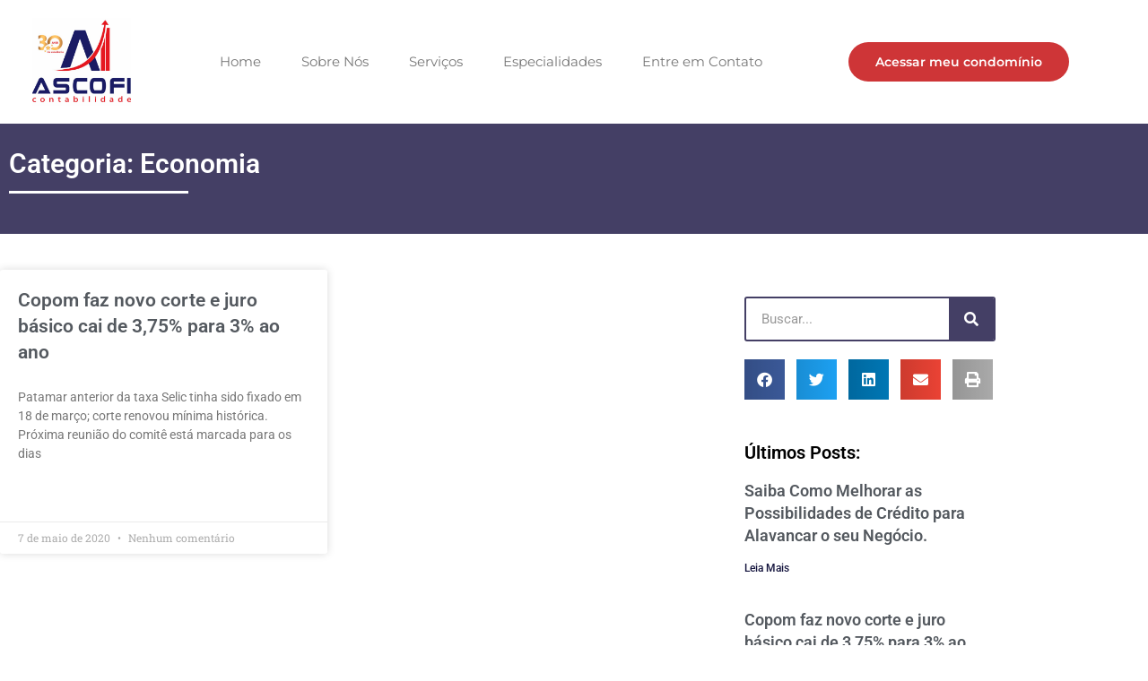

--- FILE ---
content_type: text/html; charset=UTF-8
request_url: https://ascofi.cnt.br/categorias/economia/
body_size: 23958
content:
<!doctype html>
<html lang="pt-BR" itemscope itemtype="https://schema.org/WebPage">
<head><meta charset="UTF-8"><script>if(navigator.userAgent.match(/MSIE|Internet Explorer/i)||navigator.userAgent.match(/Trident\/7\..*?rv:11/i)){var href=document.location.href;if(!href.match(/[?&]nowprocket/)){if(href.indexOf("?")==-1){if(href.indexOf("#")==-1){document.location.href=href+"?nowprocket=1"}else{document.location.href=href.replace("#","?nowprocket=1#")}}else{if(href.indexOf("#")==-1){document.location.href=href+"&nowprocket=1"}else{document.location.href=href.replace("#","&nowprocket=1#")}}}}</script><script>(()=>{class RocketLazyLoadScripts{constructor(){this.v="2.0.4",this.userEvents=["keydown","keyup","mousedown","mouseup","mousemove","mouseover","mouseout","touchmove","touchstart","touchend","touchcancel","wheel","click","dblclick","input"],this.attributeEvents=["onblur","onclick","oncontextmenu","ondblclick","onfocus","onmousedown","onmouseenter","onmouseleave","onmousemove","onmouseout","onmouseover","onmouseup","onmousewheel","onscroll","onsubmit"]}async t(){this.i(),this.o(),/iP(ad|hone)/.test(navigator.userAgent)&&this.h(),this.u(),this.l(this),this.m(),this.k(this),this.p(this),this._(),await Promise.all([this.R(),this.L()]),this.lastBreath=Date.now(),this.S(this),this.P(),this.D(),this.O(),this.M(),await this.C(this.delayedScripts.normal),await this.C(this.delayedScripts.defer),await this.C(this.delayedScripts.async),await this.T(),await this.F(),await this.j(),await this.A(),window.dispatchEvent(new Event("rocket-allScriptsLoaded")),this.everythingLoaded=!0,this.lastTouchEnd&&await new Promise(t=>setTimeout(t,500-Date.now()+this.lastTouchEnd)),this.I(),this.H(),this.U(),this.W()}i(){this.CSPIssue=sessionStorage.getItem("rocketCSPIssue"),document.addEventListener("securitypolicyviolation",t=>{this.CSPIssue||"script-src-elem"!==t.violatedDirective||"data"!==t.blockedURI||(this.CSPIssue=!0,sessionStorage.setItem("rocketCSPIssue",!0))},{isRocket:!0})}o(){window.addEventListener("pageshow",t=>{this.persisted=t.persisted,this.realWindowLoadedFired=!0},{isRocket:!0}),window.addEventListener("pagehide",()=>{this.onFirstUserAction=null},{isRocket:!0})}h(){let t;function e(e){t=e}window.addEventListener("touchstart",e,{isRocket:!0}),window.addEventListener("touchend",function i(o){o.changedTouches[0]&&t.changedTouches[0]&&Math.abs(o.changedTouches[0].pageX-t.changedTouches[0].pageX)<10&&Math.abs(o.changedTouches[0].pageY-t.changedTouches[0].pageY)<10&&o.timeStamp-t.timeStamp<200&&(window.removeEventListener("touchstart",e,{isRocket:!0}),window.removeEventListener("touchend",i,{isRocket:!0}),"INPUT"===o.target.tagName&&"text"===o.target.type||(o.target.dispatchEvent(new TouchEvent("touchend",{target:o.target,bubbles:!0})),o.target.dispatchEvent(new MouseEvent("mouseover",{target:o.target,bubbles:!0})),o.target.dispatchEvent(new PointerEvent("click",{target:o.target,bubbles:!0,cancelable:!0,detail:1,clientX:o.changedTouches[0].clientX,clientY:o.changedTouches[0].clientY})),event.preventDefault()))},{isRocket:!0})}q(t){this.userActionTriggered||("mousemove"!==t.type||this.firstMousemoveIgnored?"keyup"===t.type||"mouseover"===t.type||"mouseout"===t.type||(this.userActionTriggered=!0,this.onFirstUserAction&&this.onFirstUserAction()):this.firstMousemoveIgnored=!0),"click"===t.type&&t.preventDefault(),t.stopPropagation(),t.stopImmediatePropagation(),"touchstart"===this.lastEvent&&"touchend"===t.type&&(this.lastTouchEnd=Date.now()),"click"===t.type&&(this.lastTouchEnd=0),this.lastEvent=t.type,t.composedPath&&t.composedPath()[0].getRootNode()instanceof ShadowRoot&&(t.rocketTarget=t.composedPath()[0]),this.savedUserEvents.push(t)}u(){this.savedUserEvents=[],this.userEventHandler=this.q.bind(this),this.userEvents.forEach(t=>window.addEventListener(t,this.userEventHandler,{passive:!1,isRocket:!0})),document.addEventListener("visibilitychange",this.userEventHandler,{isRocket:!0})}U(){this.userEvents.forEach(t=>window.removeEventListener(t,this.userEventHandler,{passive:!1,isRocket:!0})),document.removeEventListener("visibilitychange",this.userEventHandler,{isRocket:!0}),this.savedUserEvents.forEach(t=>{(t.rocketTarget||t.target).dispatchEvent(new window[t.constructor.name](t.type,t))})}m(){const t="return false",e=Array.from(this.attributeEvents,t=>"data-rocket-"+t),i="["+this.attributeEvents.join("],[")+"]",o="[data-rocket-"+this.attributeEvents.join("],[data-rocket-")+"]",s=(e,i,o)=>{o&&o!==t&&(e.setAttribute("data-rocket-"+i,o),e["rocket"+i]=new Function("event",o),e.setAttribute(i,t))};new MutationObserver(t=>{for(const n of t)"attributes"===n.type&&(n.attributeName.startsWith("data-rocket-")||this.everythingLoaded?n.attributeName.startsWith("data-rocket-")&&this.everythingLoaded&&this.N(n.target,n.attributeName.substring(12)):s(n.target,n.attributeName,n.target.getAttribute(n.attributeName))),"childList"===n.type&&n.addedNodes.forEach(t=>{if(t.nodeType===Node.ELEMENT_NODE)if(this.everythingLoaded)for(const i of[t,...t.querySelectorAll(o)])for(const t of i.getAttributeNames())e.includes(t)&&this.N(i,t.substring(12));else for(const e of[t,...t.querySelectorAll(i)])for(const t of e.getAttributeNames())this.attributeEvents.includes(t)&&s(e,t,e.getAttribute(t))})}).observe(document,{subtree:!0,childList:!0,attributeFilter:[...this.attributeEvents,...e]})}I(){this.attributeEvents.forEach(t=>{document.querySelectorAll("[data-rocket-"+t+"]").forEach(e=>{this.N(e,t)})})}N(t,e){const i=t.getAttribute("data-rocket-"+e);i&&(t.setAttribute(e,i),t.removeAttribute("data-rocket-"+e))}k(t){Object.defineProperty(HTMLElement.prototype,"onclick",{get(){return this.rocketonclick||null},set(e){this.rocketonclick=e,this.setAttribute(t.everythingLoaded?"onclick":"data-rocket-onclick","this.rocketonclick(event)")}})}S(t){function e(e,i){let o=e[i];e[i]=null,Object.defineProperty(e,i,{get:()=>o,set(s){t.everythingLoaded?o=s:e["rocket"+i]=o=s}})}e(document,"onreadystatechange"),e(window,"onload"),e(window,"onpageshow");try{Object.defineProperty(document,"readyState",{get:()=>t.rocketReadyState,set(e){t.rocketReadyState=e},configurable:!0}),document.readyState="loading"}catch(t){console.log("WPRocket DJE readyState conflict, bypassing")}}l(t){this.originalAddEventListener=EventTarget.prototype.addEventListener,this.originalRemoveEventListener=EventTarget.prototype.removeEventListener,this.savedEventListeners=[],EventTarget.prototype.addEventListener=function(e,i,o){o&&o.isRocket||!t.B(e,this)&&!t.userEvents.includes(e)||t.B(e,this)&&!t.userActionTriggered||e.startsWith("rocket-")||t.everythingLoaded?t.originalAddEventListener.call(this,e,i,o):(t.savedEventListeners.push({target:this,remove:!1,type:e,func:i,options:o}),"mouseenter"!==e&&"mouseleave"!==e||t.originalAddEventListener.call(this,e,t.savedUserEvents.push,o))},EventTarget.prototype.removeEventListener=function(e,i,o){o&&o.isRocket||!t.B(e,this)&&!t.userEvents.includes(e)||t.B(e,this)&&!t.userActionTriggered||e.startsWith("rocket-")||t.everythingLoaded?t.originalRemoveEventListener.call(this,e,i,o):t.savedEventListeners.push({target:this,remove:!0,type:e,func:i,options:o})}}J(t,e){this.savedEventListeners=this.savedEventListeners.filter(i=>{let o=i.type,s=i.target||window;return e!==o||t!==s||(this.B(o,s)&&(i.type="rocket-"+o),this.$(i),!1)})}H(){EventTarget.prototype.addEventListener=this.originalAddEventListener,EventTarget.prototype.removeEventListener=this.originalRemoveEventListener,this.savedEventListeners.forEach(t=>this.$(t))}$(t){t.remove?this.originalRemoveEventListener.call(t.target,t.type,t.func,t.options):this.originalAddEventListener.call(t.target,t.type,t.func,t.options)}p(t){let e;function i(e){return t.everythingLoaded?e:e.split(" ").map(t=>"load"===t||t.startsWith("load.")?"rocket-jquery-load":t).join(" ")}function o(o){function s(e){const s=o.fn[e];o.fn[e]=o.fn.init.prototype[e]=function(){return this[0]===window&&t.userActionTriggered&&("string"==typeof arguments[0]||arguments[0]instanceof String?arguments[0]=i(arguments[0]):"object"==typeof arguments[0]&&Object.keys(arguments[0]).forEach(t=>{const e=arguments[0][t];delete arguments[0][t],arguments[0][i(t)]=e})),s.apply(this,arguments),this}}if(o&&o.fn&&!t.allJQueries.includes(o)){const e={DOMContentLoaded:[],"rocket-DOMContentLoaded":[]};for(const t in e)document.addEventListener(t,()=>{e[t].forEach(t=>t())},{isRocket:!0});o.fn.ready=o.fn.init.prototype.ready=function(i){function s(){parseInt(o.fn.jquery)>2?setTimeout(()=>i.bind(document)(o)):i.bind(document)(o)}return"function"==typeof i&&(t.realDomReadyFired?!t.userActionTriggered||t.fauxDomReadyFired?s():e["rocket-DOMContentLoaded"].push(s):e.DOMContentLoaded.push(s)),o([])},s("on"),s("one"),s("off"),t.allJQueries.push(o)}e=o}t.allJQueries=[],o(window.jQuery),Object.defineProperty(window,"jQuery",{get:()=>e,set(t){o(t)}})}P(){const t=new Map;document.write=document.writeln=function(e){const i=document.currentScript,o=document.createRange(),s=i.parentElement;let n=t.get(i);void 0===n&&(n=i.nextSibling,t.set(i,n));const c=document.createDocumentFragment();o.setStart(c,0),c.appendChild(o.createContextualFragment(e)),s.insertBefore(c,n)}}async R(){return new Promise(t=>{this.userActionTriggered?t():this.onFirstUserAction=t})}async L(){return new Promise(t=>{document.addEventListener("DOMContentLoaded",()=>{this.realDomReadyFired=!0,t()},{isRocket:!0})})}async j(){return this.realWindowLoadedFired?Promise.resolve():new Promise(t=>{window.addEventListener("load",t,{isRocket:!0})})}M(){this.pendingScripts=[];this.scriptsMutationObserver=new MutationObserver(t=>{for(const e of t)e.addedNodes.forEach(t=>{"SCRIPT"!==t.tagName||t.noModule||t.isWPRocket||this.pendingScripts.push({script:t,promise:new Promise(e=>{const i=()=>{const i=this.pendingScripts.findIndex(e=>e.script===t);i>=0&&this.pendingScripts.splice(i,1),e()};t.addEventListener("load",i,{isRocket:!0}),t.addEventListener("error",i,{isRocket:!0}),setTimeout(i,1e3)})})})}),this.scriptsMutationObserver.observe(document,{childList:!0,subtree:!0})}async F(){await this.X(),this.pendingScripts.length?(await this.pendingScripts[0].promise,await this.F()):this.scriptsMutationObserver.disconnect()}D(){this.delayedScripts={normal:[],async:[],defer:[]},document.querySelectorAll("script[type$=rocketlazyloadscript]").forEach(t=>{t.hasAttribute("data-rocket-src")?t.hasAttribute("async")&&!1!==t.async?this.delayedScripts.async.push(t):t.hasAttribute("defer")&&!1!==t.defer||"module"===t.getAttribute("data-rocket-type")?this.delayedScripts.defer.push(t):this.delayedScripts.normal.push(t):this.delayedScripts.normal.push(t)})}async _(){await this.L();let t=[];document.querySelectorAll("script[type$=rocketlazyloadscript][data-rocket-src]").forEach(e=>{let i=e.getAttribute("data-rocket-src");if(i&&!i.startsWith("data:")){i.startsWith("//")&&(i=location.protocol+i);try{const o=new URL(i).origin;o!==location.origin&&t.push({src:o,crossOrigin:e.crossOrigin||"module"===e.getAttribute("data-rocket-type")})}catch(t){}}}),t=[...new Map(t.map(t=>[JSON.stringify(t),t])).values()],this.Y(t,"preconnect")}async G(t){if(await this.K(),!0!==t.noModule||!("noModule"in HTMLScriptElement.prototype))return new Promise(e=>{let i;function o(){(i||t).setAttribute("data-rocket-status","executed"),e()}try{if(navigator.userAgent.includes("Firefox/")||""===navigator.vendor||this.CSPIssue)i=document.createElement("script"),[...t.attributes].forEach(t=>{let e=t.nodeName;"type"!==e&&("data-rocket-type"===e&&(e="type"),"data-rocket-src"===e&&(e="src"),i.setAttribute(e,t.nodeValue))}),t.text&&(i.text=t.text),t.nonce&&(i.nonce=t.nonce),i.hasAttribute("src")?(i.addEventListener("load",o,{isRocket:!0}),i.addEventListener("error",()=>{i.setAttribute("data-rocket-status","failed-network"),e()},{isRocket:!0}),setTimeout(()=>{i.isConnected||e()},1)):(i.text=t.text,o()),i.isWPRocket=!0,t.parentNode.replaceChild(i,t);else{const i=t.getAttribute("data-rocket-type"),s=t.getAttribute("data-rocket-src");i?(t.type=i,t.removeAttribute("data-rocket-type")):t.removeAttribute("type"),t.addEventListener("load",o,{isRocket:!0}),t.addEventListener("error",i=>{this.CSPIssue&&i.target.src.startsWith("data:")?(console.log("WPRocket: CSP fallback activated"),t.removeAttribute("src"),this.G(t).then(e)):(t.setAttribute("data-rocket-status","failed-network"),e())},{isRocket:!0}),s?(t.fetchPriority="high",t.removeAttribute("data-rocket-src"),t.src=s):t.src="data:text/javascript;base64,"+window.btoa(unescape(encodeURIComponent(t.text)))}}catch(i){t.setAttribute("data-rocket-status","failed-transform"),e()}});t.setAttribute("data-rocket-status","skipped")}async C(t){const e=t.shift();return e?(e.isConnected&&await this.G(e),this.C(t)):Promise.resolve()}O(){this.Y([...this.delayedScripts.normal,...this.delayedScripts.defer,...this.delayedScripts.async],"preload")}Y(t,e){this.trash=this.trash||[];let i=!0;var o=document.createDocumentFragment();t.forEach(t=>{const s=t.getAttribute&&t.getAttribute("data-rocket-src")||t.src;if(s&&!s.startsWith("data:")){const n=document.createElement("link");n.href=s,n.rel=e,"preconnect"!==e&&(n.as="script",n.fetchPriority=i?"high":"low"),t.getAttribute&&"module"===t.getAttribute("data-rocket-type")&&(n.crossOrigin=!0),t.crossOrigin&&(n.crossOrigin=t.crossOrigin),t.integrity&&(n.integrity=t.integrity),t.nonce&&(n.nonce=t.nonce),o.appendChild(n),this.trash.push(n),i=!1}}),document.head.appendChild(o)}W(){this.trash.forEach(t=>t.remove())}async T(){try{document.readyState="interactive"}catch(t){}this.fauxDomReadyFired=!0;try{await this.K(),this.J(document,"readystatechange"),document.dispatchEvent(new Event("rocket-readystatechange")),await this.K(),document.rocketonreadystatechange&&document.rocketonreadystatechange(),await this.K(),this.J(document,"DOMContentLoaded"),document.dispatchEvent(new Event("rocket-DOMContentLoaded")),await this.K(),this.J(window,"DOMContentLoaded"),window.dispatchEvent(new Event("rocket-DOMContentLoaded"))}catch(t){console.error(t)}}async A(){try{document.readyState="complete"}catch(t){}try{await this.K(),this.J(document,"readystatechange"),document.dispatchEvent(new Event("rocket-readystatechange")),await this.K(),document.rocketonreadystatechange&&document.rocketonreadystatechange(),await this.K(),this.J(window,"load"),window.dispatchEvent(new Event("rocket-load")),await this.K(),window.rocketonload&&window.rocketonload(),await this.K(),this.allJQueries.forEach(t=>t(window).trigger("rocket-jquery-load")),await this.K(),this.J(window,"pageshow");const t=new Event("rocket-pageshow");t.persisted=this.persisted,window.dispatchEvent(t),await this.K(),window.rocketonpageshow&&window.rocketonpageshow({persisted:this.persisted})}catch(t){console.error(t)}}async K(){Date.now()-this.lastBreath>45&&(await this.X(),this.lastBreath=Date.now())}async X(){return document.hidden?new Promise(t=>setTimeout(t)):new Promise(t=>requestAnimationFrame(t))}B(t,e){return e===document&&"readystatechange"===t||(e===document&&"DOMContentLoaded"===t||(e===window&&"DOMContentLoaded"===t||(e===window&&"load"===t||e===window&&"pageshow"===t)))}static run(){(new RocketLazyLoadScripts).t()}}RocketLazyLoadScripts.run()})();</script>

<link rel="profile" href="http://gmpg.org/xfn/11">
<title>Economia &#8211; Ascofi Contabilidade</title>
<meta name='robots' content='max-image-preview:large' />

            <script data-no-defer="1" data-ezscrex="false" data-cfasync="false" data-pagespeed-no-defer data-cookieconsent="ignore">
                var ctPublicFunctions = {"_ajax_nonce":"0b067f27f9","_rest_nonce":"7852259e93","_ajax_url":"\/wp-admin\/admin-ajax.php","_rest_url":"https:\/\/ascofi.cnt.br\/wp-json\/","data__cookies_type":"none","data__ajax_type":"rest","data__bot_detector_enabled":"1","data__frontend_data_log_enabled":1,"cookiePrefix":"","wprocket_detected":true,"host_url":"ascofi.cnt.br","text__ee_click_to_select":"Click to select the whole data","text__ee_original_email":"The complete one is","text__ee_got_it":"Got it","text__ee_blocked":"Blocked","text__ee_cannot_connect":"Cannot connect","text__ee_cannot_decode":"Can not decode email. Unknown reason","text__ee_email_decoder":"CleanTalk email decoder","text__ee_wait_for_decoding":"The magic is on the way!","text__ee_decoding_process":"Please wait a few seconds while we decode the contact data."}
            </script>
        
            <script data-no-defer="1" data-ezscrex="false" data-cfasync="false" data-pagespeed-no-defer data-cookieconsent="ignore">
                var ctPublic = {"_ajax_nonce":"0b067f27f9","settings__forms__check_internal":"0","settings__forms__check_external":"0","settings__forms__force_protection":"0","settings__forms__search_test":"1","settings__forms__wc_add_to_cart":"0","settings__data__bot_detector_enabled":"1","settings__sfw__anti_crawler":0,"blog_home":"https:\/\/ascofi.cnt.br\/","pixel__setting":"3","pixel__enabled":true,"pixel__url":null,"data__email_check_before_post":"1","data__email_check_exist_post":"1","data__cookies_type":"none","data__key_is_ok":true,"data__visible_fields_required":true,"wl_brandname":"Anti-Spam by CleanTalk","wl_brandname_short":"CleanTalk","ct_checkjs_key":"00327582e0914bef108cf26baa7d51375b62df6679ffffe53d7eab752e1bc12a","emailEncoderPassKey":"87750feac07adc7db31ecdec4810697d","bot_detector_forms_excluded":"W10=","advancedCacheExists":true,"varnishCacheExists":false,"wc_ajax_add_to_cart":false}
            </script>
        <meta name="generator" content="Total WordPress Theme v5.3">
<meta name="viewport" content="width=device-width, initial-scale=1">
<link rel='dns-prefetch' href='//fd.cleantalk.org' />

<link rel="alternate" type="application/rss+xml" title="Feed para Ascofi Contabilidade &raquo;" href="https://ascofi.cnt.br/feed/" />
<link rel="alternate" type="application/rss+xml" title="Feed de comentários para Ascofi Contabilidade &raquo;" href="https://ascofi.cnt.br/comments/feed/" />
<link rel="alternate" type="application/rss+xml" title="Feed de categoria para Ascofi Contabilidade &raquo; Economia" href="https://ascofi.cnt.br/categorias/economia/feed/" />
<style id='wp-img-auto-sizes-contain-inline-css'>
img:is([sizes=auto i],[sizes^="auto," i]){contain-intrinsic-size:3000px 1500px}
/*# sourceURL=wp-img-auto-sizes-contain-inline-css */
</style>
<style id='classic-theme-styles-inline-css'>
/*! This file is auto-generated */
.wp-block-button__link{color:#fff;background-color:#32373c;border-radius:9999px;box-shadow:none;text-decoration:none;padding:calc(.667em + 2px) calc(1.333em + 2px);font-size:1.125em}.wp-block-file__button{background:#32373c;color:#fff;text-decoration:none}
/*# sourceURL=/wp-includes/css/classic-themes.min.css */
</style>
<style id='joinchat-button-style-inline-css'>
.wp-block-joinchat-button{border:none!important;text-align:center}.wp-block-joinchat-button figure{display:table;margin:0 auto;padding:0}.wp-block-joinchat-button figcaption{font:normal normal 400 .6em/2em var(--wp--preset--font-family--system-font,sans-serif);margin:0;padding:0}.wp-block-joinchat-button .joinchat-button__qr{background-color:#fff;border:6px solid #25d366;border-radius:30px;box-sizing:content-box;display:block;height:200px;margin:auto;overflow:hidden;padding:10px;width:200px}.wp-block-joinchat-button .joinchat-button__qr canvas,.wp-block-joinchat-button .joinchat-button__qr img{display:block;margin:auto}.wp-block-joinchat-button .joinchat-button__link{align-items:center;background-color:#25d366;border:6px solid #25d366;border-radius:30px;display:inline-flex;flex-flow:row nowrap;justify-content:center;line-height:1.25em;margin:0 auto;text-decoration:none}.wp-block-joinchat-button .joinchat-button__link:before{background:transparent var(--joinchat-ico) no-repeat center;background-size:100%;content:"";display:block;height:1.5em;margin:-.75em .75em -.75em 0;width:1.5em}.wp-block-joinchat-button figure+.joinchat-button__link{margin-top:10px}@media (orientation:landscape)and (min-height:481px),(orientation:portrait)and (min-width:481px){.wp-block-joinchat-button.joinchat-button--qr-only figure+.joinchat-button__link{display:none}}@media (max-width:480px),(orientation:landscape)and (max-height:480px){.wp-block-joinchat-button figure{display:none}}

/*# sourceURL=https://ascofi.cnt.br/wp-content/plugins/creame-whatsapp-me/gutenberg/build/style-index.css */
</style>
<style id='global-styles-inline-css'>
:root{--wp--preset--aspect-ratio--square: 1;--wp--preset--aspect-ratio--4-3: 4/3;--wp--preset--aspect-ratio--3-4: 3/4;--wp--preset--aspect-ratio--3-2: 3/2;--wp--preset--aspect-ratio--2-3: 2/3;--wp--preset--aspect-ratio--16-9: 16/9;--wp--preset--aspect-ratio--9-16: 9/16;--wp--preset--color--black: #000000;--wp--preset--color--cyan-bluish-gray: #abb8c3;--wp--preset--color--white: #ffffff;--wp--preset--color--pale-pink: #f78da7;--wp--preset--color--vivid-red: #cf2e2e;--wp--preset--color--luminous-vivid-orange: #ff6900;--wp--preset--color--luminous-vivid-amber: #fcb900;--wp--preset--color--light-green-cyan: #7bdcb5;--wp--preset--color--vivid-green-cyan: #00d084;--wp--preset--color--pale-cyan-blue: #8ed1fc;--wp--preset--color--vivid-cyan-blue: #0693e3;--wp--preset--color--vivid-purple: #9b51e0;--wp--preset--gradient--vivid-cyan-blue-to-vivid-purple: linear-gradient(135deg,rgb(6,147,227) 0%,rgb(155,81,224) 100%);--wp--preset--gradient--light-green-cyan-to-vivid-green-cyan: linear-gradient(135deg,rgb(122,220,180) 0%,rgb(0,208,130) 100%);--wp--preset--gradient--luminous-vivid-amber-to-luminous-vivid-orange: linear-gradient(135deg,rgb(252,185,0) 0%,rgb(255,105,0) 100%);--wp--preset--gradient--luminous-vivid-orange-to-vivid-red: linear-gradient(135deg,rgb(255,105,0) 0%,rgb(207,46,46) 100%);--wp--preset--gradient--very-light-gray-to-cyan-bluish-gray: linear-gradient(135deg,rgb(238,238,238) 0%,rgb(169,184,195) 100%);--wp--preset--gradient--cool-to-warm-spectrum: linear-gradient(135deg,rgb(74,234,220) 0%,rgb(151,120,209) 20%,rgb(207,42,186) 40%,rgb(238,44,130) 60%,rgb(251,105,98) 80%,rgb(254,248,76) 100%);--wp--preset--gradient--blush-light-purple: linear-gradient(135deg,rgb(255,206,236) 0%,rgb(152,150,240) 100%);--wp--preset--gradient--blush-bordeaux: linear-gradient(135deg,rgb(254,205,165) 0%,rgb(254,45,45) 50%,rgb(107,0,62) 100%);--wp--preset--gradient--luminous-dusk: linear-gradient(135deg,rgb(255,203,112) 0%,rgb(199,81,192) 50%,rgb(65,88,208) 100%);--wp--preset--gradient--pale-ocean: linear-gradient(135deg,rgb(255,245,203) 0%,rgb(182,227,212) 50%,rgb(51,167,181) 100%);--wp--preset--gradient--electric-grass: linear-gradient(135deg,rgb(202,248,128) 0%,rgb(113,206,126) 100%);--wp--preset--gradient--midnight: linear-gradient(135deg,rgb(2,3,129) 0%,rgb(40,116,252) 100%);--wp--preset--font-size--small: 13px;--wp--preset--font-size--medium: 20px;--wp--preset--font-size--large: 36px;--wp--preset--font-size--x-large: 42px;--wp--preset--spacing--20: 0.44rem;--wp--preset--spacing--30: 0.67rem;--wp--preset--spacing--40: 1rem;--wp--preset--spacing--50: 1.5rem;--wp--preset--spacing--60: 2.25rem;--wp--preset--spacing--70: 3.38rem;--wp--preset--spacing--80: 5.06rem;--wp--preset--shadow--natural: 6px 6px 9px rgba(0, 0, 0, 0.2);--wp--preset--shadow--deep: 12px 12px 50px rgba(0, 0, 0, 0.4);--wp--preset--shadow--sharp: 6px 6px 0px rgba(0, 0, 0, 0.2);--wp--preset--shadow--outlined: 6px 6px 0px -3px rgb(255, 255, 255), 6px 6px rgb(0, 0, 0);--wp--preset--shadow--crisp: 6px 6px 0px rgb(0, 0, 0);}:where(.is-layout-flex){gap: 0.5em;}:where(.is-layout-grid){gap: 0.5em;}body .is-layout-flex{display: flex;}.is-layout-flex{flex-wrap: wrap;align-items: center;}.is-layout-flex > :is(*, div){margin: 0;}body .is-layout-grid{display: grid;}.is-layout-grid > :is(*, div){margin: 0;}:where(.wp-block-columns.is-layout-flex){gap: 2em;}:where(.wp-block-columns.is-layout-grid){gap: 2em;}:where(.wp-block-post-template.is-layout-flex){gap: 1.25em;}:where(.wp-block-post-template.is-layout-grid){gap: 1.25em;}.has-black-color{color: var(--wp--preset--color--black) !important;}.has-cyan-bluish-gray-color{color: var(--wp--preset--color--cyan-bluish-gray) !important;}.has-white-color{color: var(--wp--preset--color--white) !important;}.has-pale-pink-color{color: var(--wp--preset--color--pale-pink) !important;}.has-vivid-red-color{color: var(--wp--preset--color--vivid-red) !important;}.has-luminous-vivid-orange-color{color: var(--wp--preset--color--luminous-vivid-orange) !important;}.has-luminous-vivid-amber-color{color: var(--wp--preset--color--luminous-vivid-amber) !important;}.has-light-green-cyan-color{color: var(--wp--preset--color--light-green-cyan) !important;}.has-vivid-green-cyan-color{color: var(--wp--preset--color--vivid-green-cyan) !important;}.has-pale-cyan-blue-color{color: var(--wp--preset--color--pale-cyan-blue) !important;}.has-vivid-cyan-blue-color{color: var(--wp--preset--color--vivid-cyan-blue) !important;}.has-vivid-purple-color{color: var(--wp--preset--color--vivid-purple) !important;}.has-black-background-color{background-color: var(--wp--preset--color--black) !important;}.has-cyan-bluish-gray-background-color{background-color: var(--wp--preset--color--cyan-bluish-gray) !important;}.has-white-background-color{background-color: var(--wp--preset--color--white) !important;}.has-pale-pink-background-color{background-color: var(--wp--preset--color--pale-pink) !important;}.has-vivid-red-background-color{background-color: var(--wp--preset--color--vivid-red) !important;}.has-luminous-vivid-orange-background-color{background-color: var(--wp--preset--color--luminous-vivid-orange) !important;}.has-luminous-vivid-amber-background-color{background-color: var(--wp--preset--color--luminous-vivid-amber) !important;}.has-light-green-cyan-background-color{background-color: var(--wp--preset--color--light-green-cyan) !important;}.has-vivid-green-cyan-background-color{background-color: var(--wp--preset--color--vivid-green-cyan) !important;}.has-pale-cyan-blue-background-color{background-color: var(--wp--preset--color--pale-cyan-blue) !important;}.has-vivid-cyan-blue-background-color{background-color: var(--wp--preset--color--vivid-cyan-blue) !important;}.has-vivid-purple-background-color{background-color: var(--wp--preset--color--vivid-purple) !important;}.has-black-border-color{border-color: var(--wp--preset--color--black) !important;}.has-cyan-bluish-gray-border-color{border-color: var(--wp--preset--color--cyan-bluish-gray) !important;}.has-white-border-color{border-color: var(--wp--preset--color--white) !important;}.has-pale-pink-border-color{border-color: var(--wp--preset--color--pale-pink) !important;}.has-vivid-red-border-color{border-color: var(--wp--preset--color--vivid-red) !important;}.has-luminous-vivid-orange-border-color{border-color: var(--wp--preset--color--luminous-vivid-orange) !important;}.has-luminous-vivid-amber-border-color{border-color: var(--wp--preset--color--luminous-vivid-amber) !important;}.has-light-green-cyan-border-color{border-color: var(--wp--preset--color--light-green-cyan) !important;}.has-vivid-green-cyan-border-color{border-color: var(--wp--preset--color--vivid-green-cyan) !important;}.has-pale-cyan-blue-border-color{border-color: var(--wp--preset--color--pale-cyan-blue) !important;}.has-vivid-cyan-blue-border-color{border-color: var(--wp--preset--color--vivid-cyan-blue) !important;}.has-vivid-purple-border-color{border-color: var(--wp--preset--color--vivid-purple) !important;}.has-vivid-cyan-blue-to-vivid-purple-gradient-background{background: var(--wp--preset--gradient--vivid-cyan-blue-to-vivid-purple) !important;}.has-light-green-cyan-to-vivid-green-cyan-gradient-background{background: var(--wp--preset--gradient--light-green-cyan-to-vivid-green-cyan) !important;}.has-luminous-vivid-amber-to-luminous-vivid-orange-gradient-background{background: var(--wp--preset--gradient--luminous-vivid-amber-to-luminous-vivid-orange) !important;}.has-luminous-vivid-orange-to-vivid-red-gradient-background{background: var(--wp--preset--gradient--luminous-vivid-orange-to-vivid-red) !important;}.has-very-light-gray-to-cyan-bluish-gray-gradient-background{background: var(--wp--preset--gradient--very-light-gray-to-cyan-bluish-gray) !important;}.has-cool-to-warm-spectrum-gradient-background{background: var(--wp--preset--gradient--cool-to-warm-spectrum) !important;}.has-blush-light-purple-gradient-background{background: var(--wp--preset--gradient--blush-light-purple) !important;}.has-blush-bordeaux-gradient-background{background: var(--wp--preset--gradient--blush-bordeaux) !important;}.has-luminous-dusk-gradient-background{background: var(--wp--preset--gradient--luminous-dusk) !important;}.has-pale-ocean-gradient-background{background: var(--wp--preset--gradient--pale-ocean) !important;}.has-electric-grass-gradient-background{background: var(--wp--preset--gradient--electric-grass) !important;}.has-midnight-gradient-background{background: var(--wp--preset--gradient--midnight) !important;}.has-small-font-size{font-size: var(--wp--preset--font-size--small) !important;}.has-medium-font-size{font-size: var(--wp--preset--font-size--medium) !important;}.has-large-font-size{font-size: var(--wp--preset--font-size--large) !important;}.has-x-large-font-size{font-size: var(--wp--preset--font-size--x-large) !important;}
:where(.wp-block-post-template.is-layout-flex){gap: 1.25em;}:where(.wp-block-post-template.is-layout-grid){gap: 1.25em;}
:where(.wp-block-term-template.is-layout-flex){gap: 1.25em;}:where(.wp-block-term-template.is-layout-grid){gap: 1.25em;}
:where(.wp-block-columns.is-layout-flex){gap: 2em;}:where(.wp-block-columns.is-layout-grid){gap: 2em;}
:root :where(.wp-block-pullquote){font-size: 1.5em;line-height: 1.6;}
/*# sourceURL=global-styles-inline-css */
</style>
<link rel='stylesheet' id='cleantalk-public-css-css' href='https://ascofi.cnt.br/wp-content/plugins/cleantalk-spam-protect/css/cleantalk-public.min.css?ver=6.70.1_1766199284' media='all' />
<link rel='stylesheet' id='cleantalk-email-decoder-css-css' href='https://ascofi.cnt.br/wp-content/plugins/cleantalk-spam-protect/css/cleantalk-email-decoder.min.css?ver=6.70.1_1766199284' media='all' />
<link rel='stylesheet' id='cookie-notice-front-css' href='https://ascofi.cnt.br/wp-content/plugins/cookie-notice/css/front.min.css?ver=2.5.11' media='all' />
<link data-minify="1" rel='stylesheet' id='wpex-style-css' href='https://ascofi.cnt.br/wp-content/cache/min/1/wp-content/themes/Total/style.css?ver=1769093702' media='all' />
<link data-minify="1" rel='stylesheet' id='wpex-mobile-menu-breakpoint-max-css' href='https://ascofi.cnt.br/wp-content/cache/min/1/wp-content/themes/Total/assets/css/wpex-mobile-menu-breakpoint-max.css?ver=1769093703' media='only screen and (max-width:959px)' />
<link rel='stylesheet' id='wpex-mobile-menu-breakpoint-min-css' href='https://ascofi.cnt.br/wp-content/themes/Total/assets/css/wpex-mobile-menu-breakpoint-min.css?ver=5.3' media='only screen and (min-width:960px)' />
<link data-minify="1" rel='stylesheet' id='ticons-css' href='https://ascofi.cnt.br/wp-content/cache/min/1/wp-content/themes/Total/assets/lib/ticons/css/ticons.min.css?ver=1769093703' media='all' />
<link data-minify="1" rel='stylesheet' id='vcex-shortcodes-css' href='https://ascofi.cnt.br/wp-content/cache/min/1/wp-content/themes/Total/assets/css/vcex-shortcodes.css?ver=1769093703' media='all' />
<link rel='stylesheet' id='elementor-frontend-css' href='https://ascofi.cnt.br/wp-content/plugins/elementor/assets/css/frontend.min.css?ver=3.34.2' media='all' />
<link rel='stylesheet' id='widget-image-css' href='https://ascofi.cnt.br/wp-content/plugins/elementor/assets/css/widget-image.min.css?ver=3.34.2' media='all' />
<link rel='stylesheet' id='widget-nav-menu-css' href='https://ascofi.cnt.br/wp-content/plugins/elementor-pro/assets/css/widget-nav-menu.min.css?ver=3.34.1' media='all' />
<link rel='stylesheet' id='e-sticky-css' href='https://ascofi.cnt.br/wp-content/plugins/elementor-pro/assets/css/modules/sticky.min.css?ver=3.34.1' media='all' />
<link rel='stylesheet' id='widget-heading-css' href='https://ascofi.cnt.br/wp-content/plugins/elementor/assets/css/widget-heading.min.css?ver=3.34.2' media='all' />
<link rel='stylesheet' id='widget-icon-list-css' href='https://ascofi.cnt.br/wp-content/plugins/elementor/assets/css/widget-icon-list.min.css?ver=3.34.2' media='all' />
<link rel='stylesheet' id='widget-divider-css' href='https://ascofi.cnt.br/wp-content/plugins/elementor/assets/css/widget-divider.min.css?ver=3.34.2' media='all' />
<link rel='stylesheet' id='widget-posts-css' href='https://ascofi.cnt.br/wp-content/plugins/elementor-pro/assets/css/widget-posts.min.css?ver=3.34.1' media='all' />
<link rel='stylesheet' id='widget-search-form-css' href='https://ascofi.cnt.br/wp-content/plugins/elementor-pro/assets/css/widget-search-form.min.css?ver=3.34.1' media='all' />
<link rel='stylesheet' id='elementor-icons-shared-0-css' href='https://ascofi.cnt.br/wp-content/plugins/elementor/assets/lib/font-awesome/css/fontawesome.min.css?ver=5.15.3' media='all' />
<link data-minify="1" rel='stylesheet' id='elementor-icons-fa-solid-css' href='https://ascofi.cnt.br/wp-content/cache/min/1/wp-content/plugins/elementor/assets/lib/font-awesome/css/solid.min.css?ver=1769093703' media='all' />
<link rel='stylesheet' id='widget-share-buttons-css' href='https://ascofi.cnt.br/wp-content/plugins/elementor-pro/assets/css/widget-share-buttons.min.css?ver=3.34.1' media='all' />
<link rel='stylesheet' id='e-apple-webkit-css' href='https://ascofi.cnt.br/wp-content/plugins/elementor/assets/css/conditionals/apple-webkit.min.css?ver=3.34.2' media='all' />
<link data-minify="1" rel='stylesheet' id='elementor-icons-fa-brands-css' href='https://ascofi.cnt.br/wp-content/cache/min/1/wp-content/plugins/elementor/assets/lib/font-awesome/css/brands.min.css?ver=1769093703' media='all' />
<link data-minify="1" rel='stylesheet' id='swiper-css' href='https://ascofi.cnt.br/wp-content/cache/min/1/wp-content/plugins/elementor/assets/lib/swiper/v8/css/swiper.min.css?ver=1769094808' media='all' />
<link rel='stylesheet' id='e-swiper-css' href='https://ascofi.cnt.br/wp-content/plugins/elementor/assets/css/conditionals/e-swiper.min.css?ver=3.34.2' media='all' />
<link data-minify="1" rel='stylesheet' id='elementor-icons-css' href='https://ascofi.cnt.br/wp-content/cache/min/1/wp-content/plugins/elementor/assets/lib/eicons/css/elementor-icons.min.css?ver=1769093703' media='all' />
<link rel='stylesheet' id='elementor-post-614-css' href='https://ascofi.cnt.br/wp-content/uploads/elementor/css/post-614.css?ver=1769093701' media='all' />
<link data-minify="1" rel='stylesheet' id='jet-blog-css' href='https://ascofi.cnt.br/wp-content/cache/min/1/wp-content/plugins/jet-blog/assets/css/jet-blog.css?ver=1769093703' media='all' />
<link rel='stylesheet' id='elementor-post-39-css' href='https://ascofi.cnt.br/wp-content/uploads/elementor/css/post-39.css?ver=1769093702' media='all' />
<link rel='stylesheet' id='elementor-post-52-css' href='https://ascofi.cnt.br/wp-content/uploads/elementor/css/post-52.css?ver=1769093702' media='all' />
<link rel='stylesheet' id='elementor-post-153-css' href='https://ascofi.cnt.br/wp-content/uploads/elementor/css/post-153.css?ver=1769094807' media='all' />
<link data-minify="1" rel='stylesheet' id='elementor-gf-local-roboto-css' href='https://ascofi.cnt.br/wp-content/cache/min/1/wp-content/uploads/elementor/google-fonts/css/roboto.css?ver=1769093703' media='all' />
<link data-minify="1" rel='stylesheet' id='elementor-gf-local-robotoslab-css' href='https://ascofi.cnt.br/wp-content/cache/min/1/wp-content/uploads/elementor/google-fonts/css/robotoslab.css?ver=1769093703' media='all' />
<link data-minify="1" rel='stylesheet' id='elementor-gf-local-montserrat-css' href='https://ascofi.cnt.br/wp-content/cache/min/1/wp-content/uploads/elementor/google-fonts/css/montserrat.css?ver=1769093703' media='all' />
<script src="https://ascofi.cnt.br/wp-content/plugins/cleantalk-spam-protect/js/apbct-public-bundle.min.js?ver=6.70.1_1766199285" id="apbct-public-bundle.min-js-js" data-rocket-defer defer></script>
<script type="rocketlazyloadscript" data-minify="1" data-rocket-src="https://ascofi.cnt.br/wp-content/cache/min/1/ct-bot-detector-wrapper.js?ver=1754329060" id="ct_bot_detector-js" defer data-wp-strategy="defer"></script>
<script type="rocketlazyloadscript" id="cookie-notice-front-js-before">
var cnArgs = {"ajaxUrl":"https:\/\/ascofi.cnt.br\/wp-admin\/admin-ajax.php","nonce":"d2aba9df40","hideEffect":"fade","position":"bottom","onScroll":false,"onScrollOffset":100,"onClick":false,"cookieName":"cookie_notice_accepted","cookieTime":2592000,"cookieTimeRejected":2592000,"globalCookie":false,"redirection":false,"cache":true,"revokeCookies":false,"revokeCookiesOpt":"automatic"};

//# sourceURL=cookie-notice-front-js-before
</script>
<script type="rocketlazyloadscript" data-rocket-src="https://ascofi.cnt.br/wp-content/plugins/cookie-notice/js/front.min.js?ver=2.5.11" id="cookie-notice-front-js" data-rocket-defer defer></script>
<script type="rocketlazyloadscript" data-minify="1" data-rocket-src="https://ascofi.cnt.br/wp-content/cache/min/1/wp-content/plugins/stop-user-enumeration/frontend/js/frontend.js?ver=1754329060" id="stop-user-enumeration-js" defer data-wp-strategy="defer"></script>
<script type="rocketlazyloadscript" data-rocket-src="https://ascofi.cnt.br/wp-includes/js/jquery/jquery.min.js?ver=3.7.1" id="jquery-core-js" data-rocket-defer defer></script>
<script type="rocketlazyloadscript" data-rocket-src="https://ascofi.cnt.br/wp-includes/js/jquery/jquery-migrate.min.js?ver=3.4.1" id="jquery-migrate-js" data-rocket-defer defer></script>
<link rel="https://api.w.org/" href="https://ascofi.cnt.br/wp-json/" /><link rel="alternate" title="JSON" type="application/json" href="https://ascofi.cnt.br/wp-json/wp/v2/categories/49" /><link rel="EditURI" type="application/rsd+xml" title="RSD" href="https://ascofi.cnt.br/xmlrpc.php?rsd" />
<meta name="generator" content="WordPress 6.9" />
<link rel="icon" href="https://ascofi.cnt.br/wp-content/uploads/2021/03/ico-e1614944951702.jpg" sizes="32x32"><link rel="shortcut icon" href="https://ascofi.cnt.br/wp-content/uploads/2021/03/ico-e1614944951702.jpg"><link rel="apple-touch-icon" href="https://ascofi.cnt.br/wp-content/uploads/2021/03/ico-e1614944951702.jpg" sizes="57x57" ><link rel="apple-touch-icon" href="https://ascofi.cnt.br/wp-content/uploads/2021/03/ico-e1614944951702.jpg" sizes="76x76" ><link rel="apple-touch-icon" href="https://ascofi.cnt.br/wp-content/uploads/2021/03/ico-e1614944951702.jpg" sizes="120x120"><link rel="apple-touch-icon" href="https://ascofi.cnt.br/wp-content/uploads/2021/03/ico-e1614944951702.jpg" sizes="114x114"><link rel="preload" href="https://ascofi.cnt.br/wp-content/themes/Total/assets/lib/ticons/fonts/ticons.woff2" type="font/woff2" as="font" crossorigin><meta name="generator" content="Elementor 3.34.2; features: additional_custom_breakpoints; settings: css_print_method-external, google_font-enabled, font_display-auto">
<style>.recentcomments a{display:inline !important;padding:0 !important;margin:0 !important;}</style>			<style>
				.e-con.e-parent:nth-of-type(n+4):not(.e-lazyloaded):not(.e-no-lazyload),
				.e-con.e-parent:nth-of-type(n+4):not(.e-lazyloaded):not(.e-no-lazyload) * {
					background-image: none !important;
				}
				@media screen and (max-height: 1024px) {
					.e-con.e-parent:nth-of-type(n+3):not(.e-lazyloaded):not(.e-no-lazyload),
					.e-con.e-parent:nth-of-type(n+3):not(.e-lazyloaded):not(.e-no-lazyload) * {
						background-image: none !important;
					}
				}
				@media screen and (max-height: 640px) {
					.e-con.e-parent:nth-of-type(n+2):not(.e-lazyloaded):not(.e-no-lazyload),
					.e-con.e-parent:nth-of-type(n+2):not(.e-lazyloaded):not(.e-no-lazyload) * {
						background-image: none !important;
					}
				}
			</style>
					<style id="wp-custom-css">
			.elementor-nav-menu .sub-arrow i::before{font-family:"ticons"}/** Start Block Kit CSS:141-3-1d55f1e76be9fb1a8d9de88accbe962f **//** End Block Kit CSS:141-3-1d55f1e76be9fb1a8d9de88accbe962f **/.joinchat__button{margin-bottom:50px}/** Start Block Kit CSS:142-3-a175df65179b9ef6a5ca9f1b2c0202b9 **/.envato-block__preview{overflow:visible}/* Border Radius */.envato-kit-139-accordion .elementor-widget-container{border-radius:10px !important}.envato-kit-139-map iframe,.envato-kit-139-slider .slick-slide,.envato-kit-139-flipbox .elementor-flip-box div{border-radius:10px !important}/** End Block Kit CSS:142-3-a175df65179b9ef6a5ca9f1b2c0202b9 **/body{overflow-x:hidden}sumir barra horizontal		</style>
		<meta name="generator" content="WP Rocket 3.20.3" data-wpr-features="wpr_delay_js wpr_defer_js wpr_minify_js wpr_minify_css wpr_preload_links wpr_desktop" /></head>

<body class="archive category category-economia category-49 wp-embed-responsive wp-theme-Total cookies-not-set wpex-theme wpex-responsive full-width-main-layout no-composer wpex-live-site wpex-has-primary-bottom-spacing site-full-width content-full-screen sidebar-widget-icons hasnt-overlay-header page-header-disabled wpex-no-js elementor-page-153 elementor-default elementor-template-full-width elementor-kit-614">

	
	
	<div data-rocket-location-hash="0ee84eb03596a924d87a0f158f5df989" class="wpex-site-overlay"></div>
<a href="#content" class="skip-to-content">skip to Main Content</a><span data-ls_id="#site_top"></span>
	<div data-rocket-location-hash="7fa8105011d176e8518146df33b81b85" id="outer-wrap" class="wpex-clr">

		
		<div data-rocket-location-hash="5d9dd44e609cd24efdcb90cafd66bb76" id="wrap" class="wpex-clr">

			

		<header data-rocket-location-hash="3e076f497f3a7b2c246986102262bfe9" data-elementor-type="header" data-elementor-id="39" class="elementor elementor-39 elementor-location-header" data-elementor-post-type="elementor_library">
					<section class="elementor-section elementor-top-section elementor-element elementor-element-380e7302 elementor-section-height-min-height elementor-section-stretched elementor-hidden-phone elementor-section-boxed elementor-section-height-default elementor-section-items-middle" data-id="380e7302" data-element_type="section" data-settings="{&quot;sticky&quot;:&quot;top&quot;,&quot;background_background&quot;:&quot;classic&quot;,&quot;stretch_section&quot;:&quot;section-stretched&quot;,&quot;sticky_on&quot;:[&quot;desktop&quot;,&quot;tablet&quot;,&quot;mobile&quot;],&quot;sticky_offset&quot;:0,&quot;sticky_effects_offset&quot;:0,&quot;sticky_anchor_link_offset&quot;:0}">
						<div class="elementor-container elementor-column-gap-default">
					<div class="elementor-column elementor-col-33 elementor-top-column elementor-element elementor-element-1fb16de9" data-id="1fb16de9" data-element_type="column">
			<div class="elementor-widget-wrap elementor-element-populated">
						<div class="elementor-element elementor-element-621de2a elementor-widget elementor-widget-image" data-id="621de2a" data-element_type="widget" data-widget_type="image.default">
				<div class="elementor-widget-container">
															<img fetchpriority="high" width="800" height="719" src="https://ascofi.cnt.br/wp-content/uploads/2020/04/ascofi-logo.png" class="attachment-large size-large wp-image-1026" alt="" srcset="https://ascofi.cnt.br/wp-content/uploads/2020/04/ascofi-logo.png 800w, https://ascofi.cnt.br/wp-content/uploads/2020/04/ascofi-logo-300x270.png 300w, https://ascofi.cnt.br/wp-content/uploads/2020/04/ascofi-logo-768x690.png 768w" sizes="(max-width: 800px) 100vw, 800px" />															</div>
				</div>
					</div>
		</div>
				<div class="elementor-column elementor-col-33 elementor-top-column elementor-element elementor-element-2a542f39" data-id="2a542f39" data-element_type="column">
			<div class="elementor-widget-wrap elementor-element-populated">
						<div class="elementor-element elementor-element-26c050b5 elementor-nav-menu--dropdown-mobile elementor-nav-menu--stretch elementor-nav-menu__text-align-center elementor-nav-menu__align-center elementor-nav-menu--toggle elementor-nav-menu--burger elementor-widget elementor-widget-nav-menu" data-id="26c050b5" data-element_type="widget" data-settings="{&quot;full_width&quot;:&quot;stretch&quot;,&quot;layout&quot;:&quot;horizontal&quot;,&quot;submenu_icon&quot;:{&quot;value&quot;:&quot;&lt;i class=\&quot;fas fa-caret-down\&quot; aria-hidden=\&quot;true\&quot;&gt;&lt;\/i&gt;&quot;,&quot;library&quot;:&quot;fa-solid&quot;},&quot;toggle&quot;:&quot;burger&quot;}" data-widget_type="nav-menu.default">
				<div class="elementor-widget-container">
								<nav aria-label="Menu" class="elementor-nav-menu--main elementor-nav-menu__container elementor-nav-menu--layout-horizontal e--pointer-text e--animation-none">
				<ul id="menu-1-26c050b5" class="elementor-nav-menu"><li class="menu-item menu-item-type-post_type menu-item-object-page menu-item-home menu-item-76"><a href="https://ascofi.cnt.br/" class="elementor-item">Home</a></li>
<li class="menu-item menu-item-type-post_type menu-item-object-page menu-item-814"><a href="https://ascofi.cnt.br/sobre/" class="elementor-item">Sobre Nós</a></li>
<li class="menu-item menu-item-type-custom menu-item-object-custom menu-item-has-children menu-item-355"><a href="#" class="elementor-item elementor-item-anchor">Serviços</a>
<ul class="sub-menu elementor-nav-menu--dropdown">
	<li class="menu-item menu-item-type-post_type menu-item-object-page menu-item-956"><a href="https://ascofi.cnt.br/servicos-contabeis/" class="elementor-sub-item">Serviços Contábeis</a></li>
	<li class="menu-item menu-item-type-post_type menu-item-object-page menu-item-961"><a href="https://ascofi.cnt.br/servicos-fiscais/" class="elementor-sub-item">Serviços Fiscais</a></li>
	<li class="menu-item menu-item-type-post_type menu-item-object-page menu-item-996"><a href="https://ascofi.cnt.br/gestao-pessoal/" class="elementor-sub-item">Gestão Pessoal</a></li>
	<li class="menu-item menu-item-type-post_type menu-item-object-page menu-item-965"><a href="https://ascofi.cnt.br/legalizacao-de-empresas/" class="elementor-sub-item">Legalização de Empresas</a></li>
	<li class="menu-item menu-item-type-post_type menu-item-object-page menu-item-969"><a href="https://ascofi.cnt.br/bpo-financeiro/" class="elementor-sub-item">BPO Financeiro</a></li>
	<li class="menu-item menu-item-type-post_type menu-item-object-page menu-item-973"><a href="https://ascofi.cnt.br/planejamento-tributario/" class="elementor-sub-item">Planejamento Tributário</a></li>
</ul>
</li>
<li class="menu-item menu-item-type-custom menu-item-object-custom menu-item-has-children menu-item-432"><a href="#" class="elementor-item elementor-item-anchor">Especialidades</a>
<ul class="sub-menu elementor-nav-menu--dropdown">
	<li class="menu-item menu-item-type-post_type menu-item-object-page menu-item-763"><a href="https://ascofi.cnt.br/contabilidade-para-administracao-de-condominio/" class="elementor-sub-item">Contabilidade para Administração de Condomínio</a></li>
</ul>
</li>
<li class="menu-item menu-item-type-post_type menu-item-object-page menu-item-273"><a href="https://ascofi.cnt.br/contato/" class="elementor-item">Entre em Contato</a></li>
</ul>			</nav>
					<div class="elementor-menu-toggle" role="button" tabindex="0" aria-label="Alternar menu" aria-expanded="false">
			<i aria-hidden="true" role="presentation" class="elementor-menu-toggle__icon--open eicon-menu-bar"></i><i aria-hidden="true" role="presentation" class="elementor-menu-toggle__icon--close eicon-close"></i>		</div>
					<nav class="elementor-nav-menu--dropdown elementor-nav-menu__container" aria-hidden="true">
				<ul id="menu-2-26c050b5" class="elementor-nav-menu"><li class="menu-item menu-item-type-post_type menu-item-object-page menu-item-home menu-item-76"><a href="https://ascofi.cnt.br/" class="elementor-item" tabindex="-1">Home</a></li>
<li class="menu-item menu-item-type-post_type menu-item-object-page menu-item-814"><a href="https://ascofi.cnt.br/sobre/" class="elementor-item" tabindex="-1">Sobre Nós</a></li>
<li class="menu-item menu-item-type-custom menu-item-object-custom menu-item-has-children menu-item-355"><a href="#" class="elementor-item elementor-item-anchor" tabindex="-1">Serviços</a>
<ul class="sub-menu elementor-nav-menu--dropdown">
	<li class="menu-item menu-item-type-post_type menu-item-object-page menu-item-956"><a href="https://ascofi.cnt.br/servicos-contabeis/" class="elementor-sub-item" tabindex="-1">Serviços Contábeis</a></li>
	<li class="menu-item menu-item-type-post_type menu-item-object-page menu-item-961"><a href="https://ascofi.cnt.br/servicos-fiscais/" class="elementor-sub-item" tabindex="-1">Serviços Fiscais</a></li>
	<li class="menu-item menu-item-type-post_type menu-item-object-page menu-item-996"><a href="https://ascofi.cnt.br/gestao-pessoal/" class="elementor-sub-item" tabindex="-1">Gestão Pessoal</a></li>
	<li class="menu-item menu-item-type-post_type menu-item-object-page menu-item-965"><a href="https://ascofi.cnt.br/legalizacao-de-empresas/" class="elementor-sub-item" tabindex="-1">Legalização de Empresas</a></li>
	<li class="menu-item menu-item-type-post_type menu-item-object-page menu-item-969"><a href="https://ascofi.cnt.br/bpo-financeiro/" class="elementor-sub-item" tabindex="-1">BPO Financeiro</a></li>
	<li class="menu-item menu-item-type-post_type menu-item-object-page menu-item-973"><a href="https://ascofi.cnt.br/planejamento-tributario/" class="elementor-sub-item" tabindex="-1">Planejamento Tributário</a></li>
</ul>
</li>
<li class="menu-item menu-item-type-custom menu-item-object-custom menu-item-has-children menu-item-432"><a href="#" class="elementor-item elementor-item-anchor" tabindex="-1">Especialidades</a>
<ul class="sub-menu elementor-nav-menu--dropdown">
	<li class="menu-item menu-item-type-post_type menu-item-object-page menu-item-763"><a href="https://ascofi.cnt.br/contabilidade-para-administracao-de-condominio/" class="elementor-sub-item" tabindex="-1">Contabilidade para Administração de Condomínio</a></li>
</ul>
</li>
<li class="menu-item menu-item-type-post_type menu-item-object-page menu-item-273"><a href="https://ascofi.cnt.br/contato/" class="elementor-item" tabindex="-1">Entre em Contato</a></li>
</ul>			</nav>
						</div>
				</div>
					</div>
		</div>
				<div class="elementor-column elementor-col-33 elementor-top-column elementor-element elementor-element-1e805ed elementor-hidden-phone" data-id="1e805ed" data-element_type="column">
			<div class="elementor-widget-wrap elementor-element-populated">
						<div class="elementor-element elementor-element-fb889c5 elementor-align-right elementor-widget elementor-widget-button" data-id="fb889c5" data-element_type="widget" data-widget_type="button.default">
				<div class="elementor-widget-container">
									<div class="elementor-button-wrapper">
					<a class="elementor-button elementor-button-link elementor-size-sm" href="https://ascoficondominios.com21.com.br" target="_blank">
						<span class="elementor-button-content-wrapper">
									<span class="elementor-button-text">Acessar meu condomínio</span>
					</span>
					</a>
				</div>
								</div>
				</div>
					</div>
		</div>
					</div>
		</section>
				<section class="elementor-section elementor-top-section elementor-element elementor-element-b2de725 elementor-section-height-min-height elementor-section-stretched elementor-hidden-desktop elementor-hidden-tablet elementor-section-boxed elementor-section-height-default elementor-section-items-middle" data-id="b2de725" data-element_type="section" data-settings="{&quot;sticky&quot;:&quot;top&quot;,&quot;background_background&quot;:&quot;classic&quot;,&quot;stretch_section&quot;:&quot;section-stretched&quot;,&quot;sticky_on&quot;:[&quot;desktop&quot;,&quot;tablet&quot;,&quot;mobile&quot;],&quot;sticky_offset&quot;:0,&quot;sticky_effects_offset&quot;:0,&quot;sticky_anchor_link_offset&quot;:0}">
						<div class="elementor-container elementor-column-gap-default">
					<div class="elementor-column elementor-col-33 elementor-top-column elementor-element elementor-element-060d4c9" data-id="060d4c9" data-element_type="column">
			<div class="elementor-widget-wrap elementor-element-populated">
						<div class="elementor-element elementor-element-899044d elementor-nav-menu--dropdown-mobile elementor-nav-menu--stretch elementor-nav-menu__text-align-center elementor-nav-menu__align-center elementor-nav-menu--toggle elementor-nav-menu--burger elementor-widget elementor-widget-nav-menu" data-id="899044d" data-element_type="widget" data-settings="{&quot;full_width&quot;:&quot;stretch&quot;,&quot;layout&quot;:&quot;horizontal&quot;,&quot;submenu_icon&quot;:{&quot;value&quot;:&quot;&lt;i class=\&quot;fas fa-caret-down\&quot; aria-hidden=\&quot;true\&quot;&gt;&lt;\/i&gt;&quot;,&quot;library&quot;:&quot;fa-solid&quot;},&quot;toggle&quot;:&quot;burger&quot;}" data-widget_type="nav-menu.default">
				<div class="elementor-widget-container">
								<nav aria-label="Menu" class="elementor-nav-menu--main elementor-nav-menu__container elementor-nav-menu--layout-horizontal e--pointer-text e--animation-none">
				<ul id="menu-1-899044d" class="elementor-nav-menu"><li class="menu-item menu-item-type-post_type menu-item-object-page menu-item-home menu-item-76"><a href="https://ascofi.cnt.br/" class="elementor-item">Home</a></li>
<li class="menu-item menu-item-type-post_type menu-item-object-page menu-item-814"><a href="https://ascofi.cnt.br/sobre/" class="elementor-item">Sobre Nós</a></li>
<li class="menu-item menu-item-type-custom menu-item-object-custom menu-item-has-children menu-item-355"><a href="#" class="elementor-item elementor-item-anchor">Serviços</a>
<ul class="sub-menu elementor-nav-menu--dropdown">
	<li class="menu-item menu-item-type-post_type menu-item-object-page menu-item-956"><a href="https://ascofi.cnt.br/servicos-contabeis/" class="elementor-sub-item">Serviços Contábeis</a></li>
	<li class="menu-item menu-item-type-post_type menu-item-object-page menu-item-961"><a href="https://ascofi.cnt.br/servicos-fiscais/" class="elementor-sub-item">Serviços Fiscais</a></li>
	<li class="menu-item menu-item-type-post_type menu-item-object-page menu-item-996"><a href="https://ascofi.cnt.br/gestao-pessoal/" class="elementor-sub-item">Gestão Pessoal</a></li>
	<li class="menu-item menu-item-type-post_type menu-item-object-page menu-item-965"><a href="https://ascofi.cnt.br/legalizacao-de-empresas/" class="elementor-sub-item">Legalização de Empresas</a></li>
	<li class="menu-item menu-item-type-post_type menu-item-object-page menu-item-969"><a href="https://ascofi.cnt.br/bpo-financeiro/" class="elementor-sub-item">BPO Financeiro</a></li>
	<li class="menu-item menu-item-type-post_type menu-item-object-page menu-item-973"><a href="https://ascofi.cnt.br/planejamento-tributario/" class="elementor-sub-item">Planejamento Tributário</a></li>
</ul>
</li>
<li class="menu-item menu-item-type-custom menu-item-object-custom menu-item-has-children menu-item-432"><a href="#" class="elementor-item elementor-item-anchor">Especialidades</a>
<ul class="sub-menu elementor-nav-menu--dropdown">
	<li class="menu-item menu-item-type-post_type menu-item-object-page menu-item-763"><a href="https://ascofi.cnt.br/contabilidade-para-administracao-de-condominio/" class="elementor-sub-item">Contabilidade para Administração de Condomínio</a></li>
</ul>
</li>
<li class="menu-item menu-item-type-post_type menu-item-object-page menu-item-273"><a href="https://ascofi.cnt.br/contato/" class="elementor-item">Entre em Contato</a></li>
</ul>			</nav>
					<div class="elementor-menu-toggle" role="button" tabindex="0" aria-label="Alternar menu" aria-expanded="false">
			<i aria-hidden="true" role="presentation" class="elementor-menu-toggle__icon--open eicon-menu-bar"></i><i aria-hidden="true" role="presentation" class="elementor-menu-toggle__icon--close eicon-close"></i>		</div>
					<nav class="elementor-nav-menu--dropdown elementor-nav-menu__container" aria-hidden="true">
				<ul id="menu-2-899044d" class="elementor-nav-menu"><li class="menu-item menu-item-type-post_type menu-item-object-page menu-item-home menu-item-76"><a href="https://ascofi.cnt.br/" class="elementor-item" tabindex="-1">Home</a></li>
<li class="menu-item menu-item-type-post_type menu-item-object-page menu-item-814"><a href="https://ascofi.cnt.br/sobre/" class="elementor-item" tabindex="-1">Sobre Nós</a></li>
<li class="menu-item menu-item-type-custom menu-item-object-custom menu-item-has-children menu-item-355"><a href="#" class="elementor-item elementor-item-anchor" tabindex="-1">Serviços</a>
<ul class="sub-menu elementor-nav-menu--dropdown">
	<li class="menu-item menu-item-type-post_type menu-item-object-page menu-item-956"><a href="https://ascofi.cnt.br/servicos-contabeis/" class="elementor-sub-item" tabindex="-1">Serviços Contábeis</a></li>
	<li class="menu-item menu-item-type-post_type menu-item-object-page menu-item-961"><a href="https://ascofi.cnt.br/servicos-fiscais/" class="elementor-sub-item" tabindex="-1">Serviços Fiscais</a></li>
	<li class="menu-item menu-item-type-post_type menu-item-object-page menu-item-996"><a href="https://ascofi.cnt.br/gestao-pessoal/" class="elementor-sub-item" tabindex="-1">Gestão Pessoal</a></li>
	<li class="menu-item menu-item-type-post_type menu-item-object-page menu-item-965"><a href="https://ascofi.cnt.br/legalizacao-de-empresas/" class="elementor-sub-item" tabindex="-1">Legalização de Empresas</a></li>
	<li class="menu-item menu-item-type-post_type menu-item-object-page menu-item-969"><a href="https://ascofi.cnt.br/bpo-financeiro/" class="elementor-sub-item" tabindex="-1">BPO Financeiro</a></li>
	<li class="menu-item menu-item-type-post_type menu-item-object-page menu-item-973"><a href="https://ascofi.cnt.br/planejamento-tributario/" class="elementor-sub-item" tabindex="-1">Planejamento Tributário</a></li>
</ul>
</li>
<li class="menu-item menu-item-type-custom menu-item-object-custom menu-item-has-children menu-item-432"><a href="#" class="elementor-item elementor-item-anchor" tabindex="-1">Especialidades</a>
<ul class="sub-menu elementor-nav-menu--dropdown">
	<li class="menu-item menu-item-type-post_type menu-item-object-page menu-item-763"><a href="https://ascofi.cnt.br/contabilidade-para-administracao-de-condominio/" class="elementor-sub-item" tabindex="-1">Contabilidade para Administração de Condomínio</a></li>
</ul>
</li>
<li class="menu-item menu-item-type-post_type menu-item-object-page menu-item-273"><a href="https://ascofi.cnt.br/contato/" class="elementor-item" tabindex="-1">Entre em Contato</a></li>
</ul>			</nav>
						</div>
				</div>
					</div>
		</div>
				<div class="elementor-column elementor-col-33 elementor-top-column elementor-element elementor-element-e203627" data-id="e203627" data-element_type="column">
			<div class="elementor-widget-wrap elementor-element-populated">
						<div class="elementor-element elementor-element-0761bd2 elementor-widget elementor-widget-image" data-id="0761bd2" data-element_type="widget" data-widget_type="image.default">
				<div class="elementor-widget-container">
																<a href="/home">
							<img fetchpriority="high" width="800" height="719" src="https://ascofi.cnt.br/wp-content/uploads/2020/04/ascofi-logo.png" class="attachment-large size-large wp-image-1026" alt="" srcset="https://ascofi.cnt.br/wp-content/uploads/2020/04/ascofi-logo.png 800w, https://ascofi.cnt.br/wp-content/uploads/2020/04/ascofi-logo-300x270.png 300w, https://ascofi.cnt.br/wp-content/uploads/2020/04/ascofi-logo-768x690.png 768w" sizes="(max-width: 800px) 100vw, 800px" />								</a>
															</div>
				</div>
					</div>
		</div>
				<div class="elementor-column elementor-col-33 elementor-top-column elementor-element elementor-element-9710759 elementor-hidden-phone" data-id="9710759" data-element_type="column">
			<div class="elementor-widget-wrap elementor-element-populated">
						<div class="elementor-element elementor-element-a976f3d elementor-align-right elementor-widget elementor-widget-button" data-id="a976f3d" data-element_type="widget" data-widget_type="button.default">
				<div class="elementor-widget-container">
									<div class="elementor-button-wrapper">
					<a class="elementor-button elementor-button-link elementor-size-sm" href="https://ascoficondominios.com21.com.br/">
						<span class="elementor-button-content-wrapper">
									<span class="elementor-button-text">Acessar meu condomínio</span>
					</span>
					</a>
				</div>
								</div>
				</div>
					</div>
		</div>
					</div>
		</section>
				</header>
		

			
			<main data-rocket-location-hash="39d432ca71304104d6c1d5de23132b79" id="main" class="site-main wpex-clr">

						<div data-elementor-type="archive" data-elementor-id="153" class="elementor elementor-153 elementor-location-archive" data-elementor-post-type="elementor_library">
					<section class="elementor-section elementor-top-section elementor-element elementor-element-a16933e elementor-section-full_width elementor-section-height-default elementor-section-height-default" data-id="a16933e" data-element_type="section" data-settings="{&quot;background_background&quot;:&quot;classic&quot;}">
						<div class="elementor-container elementor-column-gap-no">
					<div class="elementor-column elementor-col-100 elementor-top-column elementor-element elementor-element-5723e63" data-id="5723e63" data-element_type="column">
			<div class="elementor-widget-wrap elementor-element-populated">
						<section class="elementor-section elementor-inner-section elementor-element elementor-element-60137f2 elementor-section-content-middle elementor-section-boxed elementor-section-height-default elementor-section-height-default" data-id="60137f2" data-element_type="section">
						<div class="elementor-container elementor-column-gap-default">
					<div class="elementor-column elementor-col-50 elementor-inner-column elementor-element elementor-element-49d00cf" data-id="49d00cf" data-element_type="column">
			<div class="elementor-widget-wrap elementor-element-populated">
						<div class="elementor-element elementor-element-f74371b elementor-widget elementor-widget-heading" data-id="f74371b" data-element_type="widget" data-widget_type="heading.default">
				<div class="elementor-widget-container">
					<h2 class="elementor-heading-title elementor-size-default">Categoria: Economia</h2>				</div>
				</div>
				<div class="elementor-element elementor-element-55cf19d elementor-widget-divider--view-line elementor-widget elementor-widget-divider" data-id="55cf19d" data-element_type="widget" data-widget_type="divider.default">
				<div class="elementor-widget-container">
							<div class="elementor-divider">
			<span class="elementor-divider-separator">
						</span>
		</div>
						</div>
				</div>
					</div>
		</div>
				<div class="elementor-column elementor-col-50 elementor-inner-column elementor-element elementor-element-07aaf94" data-id="07aaf94" data-element_type="column">
			<div class="elementor-widget-wrap">
							</div>
		</div>
					</div>
		</section>
					</div>
		</div>
					</div>
		</section>
				<section class="elementor-section elementor-top-section elementor-element elementor-element-44113cc elementor-section-content-top elementor-section-boxed elementor-section-height-default elementor-section-height-default" data-id="44113cc" data-element_type="section">
						<div class="elementor-container elementor-column-gap-no">
					<div class="elementor-column elementor-col-66 elementor-top-column elementor-element elementor-element-ed1e3d1" data-id="ed1e3d1" data-element_type="column">
			<div class="elementor-widget-wrap elementor-element-populated">
						<div class="elementor-element elementor-element-343e2d3 elementor-grid-2 elementor-grid-tablet-1 blog-grid-btn elementor-grid-mobile-1 elementor-posts--thumbnail-top elementor-card-shadow-yes elementor-posts__hover-gradient elementor-widget elementor-widget-archive-posts" data-id="343e2d3" data-element_type="widget" data-settings="{&quot;archive_cards_columns&quot;:&quot;2&quot;,&quot;archive_cards_columns_tablet&quot;:&quot;1&quot;,&quot;pagination_type&quot;:&quot;numbers_and_prev_next&quot;,&quot;archive_cards_columns_mobile&quot;:&quot;1&quot;,&quot;archive_cards_row_gap&quot;:{&quot;unit&quot;:&quot;px&quot;,&quot;size&quot;:35,&quot;sizes&quot;:[]},&quot;archive_cards_row_gap_tablet&quot;:{&quot;unit&quot;:&quot;px&quot;,&quot;size&quot;:&quot;&quot;,&quot;sizes&quot;:[]},&quot;archive_cards_row_gap_mobile&quot;:{&quot;unit&quot;:&quot;px&quot;,&quot;size&quot;:&quot;&quot;,&quot;sizes&quot;:[]}}" data-widget_type="archive-posts.archive_cards">
				<div class="elementor-widget-container">
							<div class="elementor-posts-container elementor-posts elementor-posts--skin-cards elementor-grid" role="list">
				<article class="elementor-post elementor-grid-item post-551 post type-post status-publish format-standard hentry category-contabilidade-na-crise category-coronavirus category-economia tag-coronavirus tag-crise-financeira tag-empreendedorismo tag-empresa tag-gestao-de-negocio tag-gestao-empresarial tag-lucro entry no-media" role="listitem">
			<div class="elementor-post__card">
				<div class="elementor-post__text">
				<h3 class="elementor-post__title">
			<a href="https://ascofi.cnt.br/copom-faz-novo-corte-e-juro-basico-cai-de-375-para-3-ao-ano/" >
				Copom faz novo corte e juro básico cai de 3,75% para 3% ao ano			</a>
		</h3>
				<div class="elementor-post__excerpt">
			<p>Patamar anterior da taxa Selic tinha sido fixado em 18 de março; corte renovou mínima histórica. Próxima reunião do comitê está marcada para os dias</p>
		</div>
		
		<a class="elementor-post__read-more" href="https://ascofi.cnt.br/copom-faz-novo-corte-e-juro-basico-cai-de-375-para-3-ao-ano/" aria-label="Leia mais sobre Copom faz novo corte e juro básico cai de 3,75% para 3% ao ano" tabindex="-1" >
			Leia Mais »		</a>

				</div>
				<div class="elementor-post__meta-data">
					<span class="elementor-post-date">
			7 de maio de 2020		</span>
				<span class="elementor-post-avatar">
			Nenhum comentário		</span>
				</div>
					</div>
		</article>
				</div>
		
						</div>
				</div>
					</div>
		</div>
				<div class="elementor-column elementor-col-33 elementor-top-column elementor-element elementor-element-446b593" data-id="446b593" data-element_type="column" data-settings="{&quot;background_background&quot;:&quot;classic&quot;}">
			<div class="elementor-widget-wrap elementor-element-populated">
						<div class="elementor-element elementor-element-7f56b41 elementor-search-form--skin-classic elementor-search-form--button-type-icon elementor-search-form--icon-search elementor-widget elementor-widget-search-form" data-id="7f56b41" data-element_type="widget" data-settings="{&quot;skin&quot;:&quot;classic&quot;}" data-widget_type="search-form.default">
				<div class="elementor-widget-container">
							<search role="search">
			<form class="elementor-search-form" action="https://ascofi.cnt.br" method="get">
												<div class="elementor-search-form__container">
					<label class="elementor-screen-only" for="elementor-search-form-7f56b41">Pesquisar</label>

					
					<input id="elementor-search-form-7f56b41" placeholder="Buscar..." class="elementor-search-form__input" type="search" name="s" value="">
					
											<button class="elementor-search-form__submit" type="submit" aria-label="Pesquisar">
															<i aria-hidden="true" class="fas fa-search"></i>													</button>
					
									</div>
			</form>
		</search>
						</div>
				</div>
				<div class="elementor-element elementor-element-4cdf52e elementor-share-buttons--view-icon elementor-grid-tablet-3 elementor-grid-mobile-0 elementor-share-buttons--skin-gradient elementor-share-buttons--shape-square elementor-grid-0 elementor-share-buttons--color-official elementor-widget elementor-widget-share-buttons" data-id="4cdf52e" data-element_type="widget" data-widget_type="share-buttons.default">
				<div class="elementor-widget-container">
							<div class="elementor-grid" role="list">
								<div class="elementor-grid-item" role="listitem">
						<div class="elementor-share-btn elementor-share-btn_facebook" role="button" tabindex="0" aria-label="Compartilhar no facebook">
															<span class="elementor-share-btn__icon">
								<i class="fab fa-facebook" aria-hidden="true"></i>							</span>
																				</div>
					</div>
									<div class="elementor-grid-item" role="listitem">
						<div class="elementor-share-btn elementor-share-btn_twitter" role="button" tabindex="0" aria-label="Compartilhar no twitter">
															<span class="elementor-share-btn__icon">
								<i class="fab fa-twitter" aria-hidden="true"></i>							</span>
																				</div>
					</div>
									<div class="elementor-grid-item" role="listitem">
						<div class="elementor-share-btn elementor-share-btn_linkedin" role="button" tabindex="0" aria-label="Compartilhar no linkedin">
															<span class="elementor-share-btn__icon">
								<i class="fab fa-linkedin" aria-hidden="true"></i>							</span>
																				</div>
					</div>
									<div class="elementor-grid-item" role="listitem">
						<div class="elementor-share-btn elementor-share-btn_email" role="button" tabindex="0" aria-label="Compartilhar no email">
															<span class="elementor-share-btn__icon">
								<i class="fas fa-envelope" aria-hidden="true"></i>							</span>
																				</div>
					</div>
									<div class="elementor-grid-item" role="listitem">
						<div class="elementor-share-btn elementor-share-btn_print" role="button" tabindex="0" aria-label="Compartilhar no print">
															<span class="elementor-share-btn__icon">
								<i class="fas fa-print" aria-hidden="true"></i>							</span>
																				</div>
					</div>
						</div>
						</div>
				</div>
				<div class="elementor-element elementor-element-78b5c69 elementor-widget elementor-widget-heading" data-id="78b5c69" data-element_type="widget" data-widget_type="heading.default">
				<div class="elementor-widget-container">
					<h5 class="elementor-heading-title elementor-size-default">Últimos Posts:</h5>				</div>
				</div>
				<div class="elementor-element elementor-element-d38eb9c elementor-grid-1 elementor-posts--thumbnail-none elementor-grid-tablet-1 elementor-grid-mobile-1 elementor-widget elementor-widget-posts" data-id="d38eb9c" data-element_type="widget" data-settings="{&quot;classic_columns&quot;:&quot;1&quot;,&quot;classic_columns_tablet&quot;:&quot;1&quot;,&quot;classic_columns_mobile&quot;:&quot;1&quot;,&quot;classic_row_gap&quot;:{&quot;unit&quot;:&quot;px&quot;,&quot;size&quot;:35,&quot;sizes&quot;:[]},&quot;classic_row_gap_tablet&quot;:{&quot;unit&quot;:&quot;px&quot;,&quot;size&quot;:&quot;&quot;,&quot;sizes&quot;:[]},&quot;classic_row_gap_mobile&quot;:{&quot;unit&quot;:&quot;px&quot;,&quot;size&quot;:&quot;&quot;,&quot;sizes&quot;:[]}}" data-widget_type="posts.classic">
				<div class="elementor-widget-container">
							<div class="elementor-posts-container elementor-posts elementor-posts--skin-classic elementor-grid" role="list">
				<article class="elementor-post elementor-grid-item post-547 post type-post status-publish format-standard hentry category-assessoria-financeira category-contabilidade-na-crise category-marketing tag-acordos tag-assessoria-de-credito tag-assessoria-financeira tag-empreendedor tag-empreendedorismo tag-fluxo-de-caixa tag-gestao-de-negocio tag-reserva-de-emergencia entry no-media" role="listitem">
				<div class="elementor-post__text">
				<h3 class="elementor-post__title">
			<a href="https://ascofi.cnt.br/saiba-como-melhorar-as-possibilidades-de-credito-para-alavancar-o-seu-negocio/" >
				Saiba Como Melhorar as Possibilidades de Crédito para Alavancar o seu Negócio.			</a>
		</h3>
		
		<a class="elementor-post__read-more" href="https://ascofi.cnt.br/saiba-como-melhorar-as-possibilidades-de-credito-para-alavancar-o-seu-negocio/" aria-label="Leia mais sobre Saiba Como Melhorar as Possibilidades de Crédito para Alavancar o seu Negócio." tabindex="-1" >
			Leia Mais		</a>

				</div>
				</article>
				<article class="elementor-post elementor-grid-item post-551 post type-post status-publish format-standard hentry category-contabilidade-na-crise category-coronavirus category-economia tag-coronavirus tag-crise-financeira tag-empreendedorismo tag-empresa tag-gestao-de-negocio tag-gestao-empresarial tag-lucro entry no-media" role="listitem">
				<div class="elementor-post__text">
				<h3 class="elementor-post__title">
			<a href="https://ascofi.cnt.br/copom-faz-novo-corte-e-juro-basico-cai-de-375-para-3-ao-ano/" >
				Copom faz novo corte e juro básico cai de 3,75% para 3% ao ano			</a>
		</h3>
		
		<a class="elementor-post__read-more" href="https://ascofi.cnt.br/copom-faz-novo-corte-e-juro-basico-cai-de-375-para-3-ao-ano/" aria-label="Leia mais sobre Copom faz novo corte e juro básico cai de 3,75% para 3% ao ano" tabindex="-1" >
			Leia Mais		</a>

				</div>
				</article>
				<article class="elementor-post elementor-grid-item post-557 post type-post status-publish format-standard hentry category-contabilidade-na-crise category-coronavirus category-gestao-de-negocios tag-bancario tag-compras-em-cartao-de-credito tag-covid-19 tag-fgts tag-orientacoes-financeiras tag-pagamento-de-fornecedores tag-pandemia tag-renegociacao-de-emprestimos tag-retomar-os-negocios entry no-media" role="listitem">
				<div class="elementor-post__text">
				<h3 class="elementor-post__title">
			<a href="https://ascofi.cnt.br/tudo-sobre-pagamento-de-funcionarios-no-periodo-de-pandemia/" >
				Tudo sobre Pagamento de Funcionários no Período de Pandemia			</a>
		</h3>
		
		<a class="elementor-post__read-more" href="https://ascofi.cnt.br/tudo-sobre-pagamento-de-funcionarios-no-periodo-de-pandemia/" aria-label="Leia mais sobre Tudo sobre Pagamento de Funcionários no Período de Pandemia" tabindex="-1" >
			Leia Mais		</a>

				</div>
				</article>
				</div>
		
						</div>
				</div>
				<div class="elementor-element elementor-element-41cb4fd categorias elementor-widget elementor-widget-wp-widget-categories" data-id="41cb4fd" data-element_type="widget" data-widget_type="wp-widget-categories.default">
				<div class="elementor-widget-container">
					<h5>Categorias</h5>
			<ul>
					<li class="cat-item cat-item-46"><a href="https://ascofi.cnt.br/categorias/assessoria-financeira/">Assessoria Financeira</a> <span class="cat-count-span">(1)</span>
</li>
	<li class="cat-item cat-item-10"><a href="https://ascofi.cnt.br/categorias/contabilidade-na-crise/">Contabilidade na crise</a> <span class="cat-count-span">(5)</span>
</li>
	<li class="cat-item cat-item-48"><a href="https://ascofi.cnt.br/categorias/coronavirus/">Coronavírus</a> <span class="cat-count-span">(3)</span>
</li>
	<li class="cat-item cat-item-49 current-cat"><a aria-current="page" href="https://ascofi.cnt.br/categorias/economia/">Economia</a> <span class="cat-count-span">(1)</span>
</li>
	<li class="cat-item cat-item-45"><a href="https://ascofi.cnt.br/categorias/fgts/">FGTS</a> <span class="cat-count-span">(1)</span>
</li>
	<li class="cat-item cat-item-50"><a href="https://ascofi.cnt.br/categorias/gestao-de-negocios/">Gestão de negócios</a> <span class="cat-count-span">(2)</span>
</li>
	<li class="cat-item cat-item-47"><a href="https://ascofi.cnt.br/categorias/marketing/">Marketing</a> <span class="cat-count-span">(1)</span>
</li>
			</ul>

							</div>
				</div>
				<div class="elementor-element elementor-element-b7f98e4 categorias elementor-widget elementor-widget-wp-widget-archives" data-id="b7f98e4" data-element_type="widget" data-widget_type="wp-widget-archives.default">
				<div class="elementor-widget-container">
					<h5>Arquivos</h5>
			<ul>
					<li><a href='https://ascofi.cnt.br/2020/05/'>maio 2020</a></li>
			</ul>

							</div>
				</div>
				<div class="elementor-element elementor-element-fc86383 categorias elementor-widget elementor-widget-wp-widget-tag_cloud" data-id="fc86383" data-element_type="widget" data-widget_type="wp-widget-tag_cloud.default">
				<div class="elementor-widget-container">
					<h5>Tags</h5><div class="tagcloud"><a href="https://ascofi.cnt.br/tag/acordos/" class="tag-cloud-link tag-link-18 tag-link-position-1" style="font-size: 1em;">Acordos</a>
<a href="https://ascofi.cnt.br/tag/aposentadoria/" class="tag-cloud-link tag-link-40 tag-link-position-2" style="font-size: 1em;">Aposentadoria</a>
<a href="https://ascofi.cnt.br/tag/assessoria-de-credito/" class="tag-cloud-link tag-link-17 tag-link-position-3" style="font-size: 1em;">Assessoria de crédito</a>
<a href="https://ascofi.cnt.br/tag/assessoria-financeira/" class="tag-cloud-link tag-link-12 tag-link-position-4" style="font-size: 1em;">Assessoria financeira</a>
<a href="https://ascofi.cnt.br/tag/bancario/" class="tag-cloud-link tag-link-32 tag-link-position-5" style="font-size: 1em;">Bancário</a>
<a href="https://ascofi.cnt.br/tag/cenario-economico/" class="tag-cloud-link tag-link-24 tag-link-position-6" style="font-size: 1em;">Cenário econômico</a>
<a href="https://ascofi.cnt.br/tag/clt/" class="tag-cloud-link tag-link-43 tag-link-position-7" style="font-size: 1em;">CLT</a>
<a href="https://ascofi.cnt.br/tag/comite-de-politica-monetaria-do-banco-central/" class="tag-cloud-link tag-link-27 tag-link-position-8" style="font-size: 1em;">Comitê de Política Monetária do Banco Central</a>
<a href="https://ascofi.cnt.br/tag/compras-em-cartao-de-credito/" class="tag-cloud-link tag-link-36 tag-link-position-9" style="font-size: 1em;">Compras em cartão de crédito</a>
<a href="https://ascofi.cnt.br/tag/contrato-verde-e-amarelo/" class="tag-cloud-link tag-link-44 tag-link-position-10" style="font-size: 1em;">Contrato Verde e Amarelo</a>
<a href="https://ascofi.cnt.br/tag/copom/" class="tag-cloud-link tag-link-26 tag-link-position-11" style="font-size: 1em;">Copom</a>
<a href="https://ascofi.cnt.br/tag/coronavirus/" class="tag-cloud-link tag-link-22 tag-link-position-12" style="font-size: 1em;">Coronavírus</a>
<a href="https://ascofi.cnt.br/tag/covid-19/" class="tag-cloud-link tag-link-29 tag-link-position-13" style="font-size: 1em;">Covid-19</a>
<a href="https://ascofi.cnt.br/tag/crise-financeira/" class="tag-cloud-link tag-link-19 tag-link-position-14" style="font-size: 1em;">Crise Financeira</a>
<a href="https://ascofi.cnt.br/tag/economia-mundial/" class="tag-cloud-link tag-link-25 tag-link-position-15" style="font-size: 1em;">Economia mundial</a>
<a href="https://ascofi.cnt.br/tag/empreendedor/" class="tag-cloud-link tag-link-13 tag-link-position-16" style="font-size: 1em;">Empreendedor</a>
<a href="https://ascofi.cnt.br/tag/empreendedorismo/" class="tag-cloud-link tag-link-14 tag-link-position-17" style="font-size: 1em;">Empreendedorismo</a>
<a href="https://ascofi.cnt.br/tag/empresa/" class="tag-cloud-link tag-link-23 tag-link-position-18" style="font-size: 1em;">Empresa</a>
<a href="https://ascofi.cnt.br/tag/fgts/" class="tag-cloud-link tag-link-34 tag-link-position-19" style="font-size: 1em;">FGTS</a>
<a href="https://ascofi.cnt.br/tag/fluxo-de-caixa/" class="tag-cloud-link tag-link-15 tag-link-position-20" style="font-size: 1em;">Fluxo de caixa</a>
<a href="https://ascofi.cnt.br/tag/fundo-de-garantia-por-tempo-de-servico/" class="tag-cloud-link tag-link-38 tag-link-position-21" style="font-size: 1em;">Fundo de Garantia por Tempo de Serviço</a>
<a href="https://ascofi.cnt.br/tag/gestao-de-negocio/" class="tag-cloud-link tag-link-11 tag-link-position-22" style="font-size: 1em;">Gestão de negócio</a>
<a href="https://ascofi.cnt.br/tag/gestao-empresarial/" class="tag-cloud-link tag-link-20 tag-link-position-23" style="font-size: 1em;">Gestão Empresarial</a>
<a href="https://ascofi.cnt.br/tag/lucro/" class="tag-cloud-link tag-link-21 tag-link-position-24" style="font-size: 1em;">Lucro</a>
<a href="https://ascofi.cnt.br/tag/movimentacao-do-fgts/" class="tag-cloud-link tag-link-39 tag-link-position-25" style="font-size: 1em;">Movimentação do FGTS</a>
<a href="https://ascofi.cnt.br/tag/multa-do-fgts/" class="tag-cloud-link tag-link-42 tag-link-position-26" style="font-size: 1em;">Multa do FGTS</a>
<a href="https://ascofi.cnt.br/tag/orientacoes-financeiras/" class="tag-cloud-link tag-link-33 tag-link-position-27" style="font-size: 1em;">Orientações financeiras</a>
<a href="https://ascofi.cnt.br/tag/pagamento-de-fornecedores/" class="tag-cloud-link tag-link-35 tag-link-position-28" style="font-size: 1em;">Pagamento de Fornecedores</a>
<a href="https://ascofi.cnt.br/tag/pandemia/" class="tag-cloud-link tag-link-30 tag-link-position-29" style="font-size: 1em;">Pandemia</a>
<a href="https://ascofi.cnt.br/tag/previdencia-social/" class="tag-cloud-link tag-link-41 tag-link-position-30" style="font-size: 1em;">Previdência social</a>
<a href="https://ascofi.cnt.br/tag/renegociacao-de-emprestimos/" class="tag-cloud-link tag-link-37 tag-link-position-31" style="font-size: 1em;">Renegociação de empréstimos</a>
<a href="https://ascofi.cnt.br/tag/reserva-de-emergencia/" class="tag-cloud-link tag-link-16 tag-link-position-32" style="font-size: 1em;">Reserva de emergência</a>
<a href="https://ascofi.cnt.br/tag/retomar-os-negocios/" class="tag-cloud-link tag-link-31 tag-link-position-33" style="font-size: 1em;">Retomar os Negócios</a>
<a href="https://ascofi.cnt.br/tag/selic/" class="tag-cloud-link tag-link-28 tag-link-position-34" style="font-size: 1em;">Selic</a></div>
				</div>
				</div>
					</div>
		</div>
					</div>
		</section>
				</div>
		
			
		</main>

		
		

		<footer data-elementor-type="footer" data-elementor-id="52" class="elementor elementor-52 elementor-location-footer" data-elementor-post-type="elementor_library">
					<section class="elementor-section elementor-top-section elementor-element elementor-element-74bbe95 elementor-section-stretched elementor-section-boxed elementor-section-height-default elementor-section-height-default" data-id="74bbe95" data-element_type="section" data-settings="{&quot;background_background&quot;:&quot;classic&quot;,&quot;stretch_section&quot;:&quot;section-stretched&quot;}">
						<div class="elementor-container elementor-column-gap-default">
					<div class="elementor-column elementor-col-33 elementor-top-column elementor-element elementor-element-ffbeaf4" data-id="ffbeaf4" data-element_type="column">
			<div class="elementor-widget-wrap elementor-element-populated">
						<div class="elementor-element elementor-element-4b6d607 elementor-widget elementor-widget-heading" data-id="4b6d607" data-element_type="widget" data-widget_type="heading.default">
				<div class="elementor-widget-container">
					<h2 class="elementor-heading-title elementor-size-default">Entre em Contato
</h2>				</div>
				</div>
				<div class="elementor-element elementor-element-14a91d0 elementor-mobile-align-start elementor-icon-list--layout-traditional elementor-list-item-link-full_width elementor-widget elementor-widget-icon-list" data-id="14a91d0" data-element_type="widget" data-widget_type="icon-list.default">
				<div class="elementor-widget-container">
							<ul class="elementor-icon-list-items">
							<li class="elementor-icon-list-item">
										<span class="elementor-icon-list-text">Rua Coronel Bento Pires, nº 556 Centro – Tatuí – SP  CEP.: 18270-190</span>
									</li>
						</ul>
						</div>
				</div>
				<div class="elementor-element elementor-element-c56c1de elementor-mobile-align-start elementor-icon-list--layout-traditional elementor-list-item-link-full_width elementor-widget elementor-widget-icon-list" data-id="c56c1de" data-element_type="widget" data-widget_type="icon-list.default">
				<div class="elementor-widget-container">
							<ul class="elementor-icon-list-items">
							<li class="elementor-icon-list-item">
											<a href="mailto:ascofi@ascofi.cnt.br">

											<span class="elementor-icon-list-text">ascofi@ascofi.cnt.br</span>
											</a>
									</li>
						</ul>
						</div>
				</div>
				<div class="elementor-element elementor-element-49de4ce elementor-mobile-align-start elementor-icon-list--layout-traditional elementor-list-item-link-full_width elementor-widget elementor-widget-icon-list" data-id="49de4ce" data-element_type="widget" data-widget_type="icon-list.default">
				<div class="elementor-widget-container">
							<ul class="elementor-icon-list-items">
							<li class="elementor-icon-list-item">
										<span class="elementor-icon-list-text">(15) 3251-7155</span>
									</li>
						</ul>
						</div>
				</div>
				<div class="elementor-element elementor-element-acaf86b elementor-mobile-align-start elementor-icon-list--layout-traditional elementor-list-item-link-full_width elementor-widget elementor-widget-icon-list" data-id="acaf86b" data-element_type="widget" data-widget_type="icon-list.default">
				<div class="elementor-widget-container">
							<ul class="elementor-icon-list-items">
							<li class="elementor-icon-list-item">
										<span class="elementor-icon-list-text">Seg-Sexta das 8-12 e 13-17 hs.</span>
									</li>
						</ul>
						</div>
				</div>
					</div>
		</div>
				<div class="elementor-column elementor-col-33 elementor-top-column elementor-element elementor-element-9500646" data-id="9500646" data-element_type="column">
			<div class="elementor-widget-wrap elementor-element-populated">
						<div class="elementor-element elementor-element-d892d41 elementor-widget elementor-widget-heading" data-id="d892d41" data-element_type="widget" data-widget_type="heading.default">
				<div class="elementor-widget-container">
					<h2 class="elementor-heading-title elementor-size-default">Navegação Rápida</h2>				</div>
				</div>
				<div class="elementor-element elementor-element-31ff7c4 elementor-mobile-align-start elementor-icon-list--layout-traditional elementor-list-item-link-full_width elementor-widget elementor-widget-icon-list" data-id="31ff7c4" data-element_type="widget" data-widget_type="icon-list.default">
				<div class="elementor-widget-container">
							<ul class="elementor-icon-list-items">
							<li class="elementor-icon-list-item">
											<a href="/home">

											<span class="elementor-icon-list-text">Home</span>
											</a>
									</li>
								<li class="elementor-icon-list-item">
											<a href="/sobre">

											<span class="elementor-icon-list-text">Sobre Nós</span>
											</a>
									</li>
								<li class="elementor-icon-list-item">
											<a href="https://ascofi.cnt.br/contabilidade-para-administracao-de-condominio/">

											<span class="elementor-icon-list-text">Contabilidade para administração de condomínio</span>
											</a>
									</li>
								<li class="elementor-icon-list-item">
											<a href="/contato">

											<span class="elementor-icon-list-text">Entre em Contato</span>
											</a>
									</li>
						</ul>
						</div>
				</div>
					</div>
		</div>
				<div class="elementor-column elementor-col-33 elementor-top-column elementor-element elementor-element-a0729d7" data-id="a0729d7" data-element_type="column">
			<div class="elementor-widget-wrap elementor-element-populated">
						<div class="elementor-element elementor-element-587fb35 elementor-widget elementor-widget-heading" data-id="587fb35" data-element_type="widget" data-widget_type="heading.default">
				<div class="elementor-widget-container">
					<h2 class="elementor-heading-title elementor-size-default">Nossos Serviços
</h2>				</div>
				</div>
				<div class="elementor-element elementor-element-4387db1 elementor-mobile-align-start elementor-icon-list--layout-traditional elementor-list-item-link-full_width elementor-widget elementor-widget-icon-list" data-id="4387db1" data-element_type="widget" data-widget_type="icon-list.default">
				<div class="elementor-widget-container">
							<ul class="elementor-icon-list-items">
							<li class="elementor-icon-list-item">
											<a href="https://ascofi.cnt.br/servicos-contabeis/">

											<span class="elementor-icon-list-text">Serviços Contábeis</span>
											</a>
									</li>
								<li class="elementor-icon-list-item">
											<a href="https://ascofi.cnt.br/servicos-fiscais/">

											<span class="elementor-icon-list-text">Serviços Fiscais</span>
											</a>
									</li>
								<li class="elementor-icon-list-item">
											<a href="https://ascofi.cnt.br/gestao-pessoal/">

											<span class="elementor-icon-list-text">Gestão Pessoal</span>
											</a>
									</li>
								<li class="elementor-icon-list-item">
											<a href="https://ascofi.cnt.br/legalizacao-de-empresas/">

											<span class="elementor-icon-list-text">Legalização de Empresas</span>
											</a>
									</li>
								<li class="elementor-icon-list-item">
											<a href="https://ascofi.cnt.br/bpo-financeiro/">

											<span class="elementor-icon-list-text">BPO Financeiro</span>
											</a>
									</li>
								<li class="elementor-icon-list-item">
											<a href="https://ascofi.cnt.br/planejamento-tributario/">

											<span class="elementor-icon-list-text">Planejamento Tributário</span>
											</a>
									</li>
						</ul>
						</div>
				</div>
					</div>
		</div>
					</div>
		</section>
				<footer class="elementor-section elementor-top-section elementor-element elementor-element-cd9658a elementor-section-height-min-height elementor-section-content-middle elementor-section-stretched elementor-section-boxed elementor-section-height-default elementor-section-items-middle" data-id="cd9658a" data-element_type="section" data-settings="{&quot;background_background&quot;:&quot;classic&quot;,&quot;stretch_section&quot;:&quot;section-stretched&quot;}">
						<div class="elementor-container elementor-column-gap-default">
					<div class="elementor-column elementor-col-33 elementor-top-column elementor-element elementor-element-5720689e" data-id="5720689e" data-element_type="column">
			<div class="elementor-widget-wrap elementor-element-populated">
						<div class="elementor-element elementor-element-5113c418 elementor-widget elementor-widget-heading" data-id="5113c418" data-element_type="widget" data-widget_type="heading.default">
				<div class="elementor-widget-container">
					<h3 class="elementor-heading-title elementor-size-default">Ascofi Contabilidade - Escritório de Contabilidade em Tatuí - SP</h3>				</div>
				</div>
					</div>
		</div>
				<div class="elementor-column elementor-col-33 elementor-top-column elementor-element elementor-element-7cf11a10" data-id="7cf11a10" data-element_type="column">
			<div class="elementor-widget-wrap elementor-element-populated">
						<div class="elementor-element elementor-element-6ce9de24 elementor-widget elementor-widget-heading" data-id="6ce9de24" data-element_type="widget" data-widget_type="heading.default">
				<div class="elementor-widget-container">
					<h3 class="elementor-heading-title elementor-size-default"><a href="https://grupodpg.com.br/">Site Contábil feito com Amor pelo</a></h3>				</div>
				</div>
					</div>
		</div>
				<div class="elementor-column elementor-col-33 elementor-top-column elementor-element elementor-element-1299089" data-id="1299089" data-element_type="column">
			<div class="elementor-widget-wrap elementor-element-populated">
						<div class="elementor-element elementor-element-ccbab4e elementor-widget elementor-widget-heading" data-id="ccbab4e" data-element_type="widget" data-widget_type="heading.default">
				<div class="elementor-widget-container">
					<h3 class="elementor-heading-title elementor-size-default"><a href="https://grupodpg.com.br/"><b> GRUPO DPG </b></a></h3>				</div>
				</div>
					</div>
		</div>
					</div>
		</footer>
				</footer>
		

	</div>

	
</div>


<div data-rocket-location-hash="68c99ccc349b5361fee8379a9d6ddb33" id="mobile-menu-search" class="wpex-hidden wpex-clr">
	<form method="get" action="https://ascofi.cnt.br/" class="mobile-menu-searchform">
		<label>
			<span class="screen-reader-text">Search</span>
			<input type="search" name="s" autocomplete="off" placeholder="Search">
								</label>
		<button type="submit" class="searchform-submit">
			<span class="ticon ticon-search" aria-hidden="true"></span>
			<span class="screen-reader-text">Submit</span>
		</button>
	</form>
</div>


<a href="#outer-wrap" id="site-scroll-top" class="wpex-block wpex-fixed wpex-round wpex-text-center wpex-box-content wpex-transition-all wpex-duration-200 wpex-bottom-0 wpex-right-0 wpex-mr-25 wpex-mb-25 wpex-no-underline wpex-bg-gray-100 wpex-text-gray-500 wpex-hover-bg-accent wpex-hover-text-white wpex-invisible wpex-opacity-0" data-scroll-speed="1000" data-scroll-offset="100" data-scroll-easing="easeInOutExpo"><span class="ticon ticon-chevron-up" aria-hidden="true"></span><span class="screen-reader-text">Back To Top</span></a>


<script type="rocketlazyloadscript" data-rocket-type='text/javascript'>
/* <![CDATA[ */
var hasJetBlogPlaylist = 0;
/* ]]> */
</script>
<script type="speculationrules">
{"prefetch":[{"source":"document","where":{"and":[{"href_matches":"/*"},{"not":{"href_matches":["/wp-*.php","/wp-admin/*","/wp-content/uploads/*","/wp-content/*","/wp-content/plugins/*","/wp-content/themes/Total/*","/*\\?(.+)"]}},{"not":{"selector_matches":"a[rel~=\"nofollow\"]"}},{"not":{"selector_matches":".no-prefetch, .no-prefetch a"}}]},"eagerness":"conservative"}]}
</script>

			<script type="rocketlazyloadscript" data-rocket-type="text/javascript">
				var _paq = _paq || [];
								_paq.push(['trackPageView']);
								(function () {
					var u = "https://analytics1.wpmudev.com/";
					_paq.push(['setTrackerUrl', u + 'track/']);
					_paq.push(['setSiteId', '13626']);
					var d   = document, g = d.createElement('script'), s = d.getElementsByTagName('script')[0];
					g.type  = 'text/javascript';
					g.async = true;
					g.defer = true;
					g.src   = 'https://analytics.wpmucdn.com/matomo.js';
					s.parentNode.insertBefore(g, s);
				})();
			</script>
			
<div data-rocket-location-hash="6a094b268cc7dd71f609792b0bb977b0" class="joinchat joinchat--right joinchat--btn" data-settings='{"telephone":"5515997181980","mobile_only":false,"button_delay":3,"whatsapp_web":true,"qr":false,"message_views":2,"message_delay":10,"message_badge":false,"message_send":"","message_hash":""}' hidden aria-hidden="false">
	<div data-rocket-location-hash="fc63098449a80f815d88d26c62eb95b2" class="joinchat__button" role="button" tabindex="0" aria-label="Contato do WhatsApp">
							</div>
			</div>
			<script type="rocketlazyloadscript">
				const lazyloadRunObserver = () => {
					const lazyloadBackgrounds = document.querySelectorAll( `.e-con.e-parent:not(.e-lazyloaded)` );
					const lazyloadBackgroundObserver = new IntersectionObserver( ( entries ) => {
						entries.forEach( ( entry ) => {
							if ( entry.isIntersecting ) {
								let lazyloadBackground = entry.target;
								if( lazyloadBackground ) {
									lazyloadBackground.classList.add( 'e-lazyloaded' );
								}
								lazyloadBackgroundObserver.unobserve( entry.target );
							}
						});
					}, { rootMargin: '200px 0px 200px 0px' } );
					lazyloadBackgrounds.forEach( ( lazyloadBackground ) => {
						lazyloadBackgroundObserver.observe( lazyloadBackground );
					} );
				};
				const events = [
					'DOMContentLoaded',
					'elementor/lazyload/observe',
				];
				events.forEach( ( event ) => {
					document.addEventListener( event, lazyloadRunObserver );
				} );
			</script>
			<link rel='stylesheet' id='joinchat-css' href='https://ascofi.cnt.br/wp-content/plugins/creame-whatsapp-me/public/css/joinchat-btn.min.css?ver=6.0.10' media='all' />
<style id='joinchat-inline-css'>
.joinchat{--ch:142;--cs:70%;--cl:49%;--bw:1}
/*# sourceURL=joinchat-inline-css */
</style>
<script type="rocketlazyloadscript" id="rocket-browser-checker-js-after">
"use strict";var _createClass=function(){function defineProperties(target,props){for(var i=0;i<props.length;i++){var descriptor=props[i];descriptor.enumerable=descriptor.enumerable||!1,descriptor.configurable=!0,"value"in descriptor&&(descriptor.writable=!0),Object.defineProperty(target,descriptor.key,descriptor)}}return function(Constructor,protoProps,staticProps){return protoProps&&defineProperties(Constructor.prototype,protoProps),staticProps&&defineProperties(Constructor,staticProps),Constructor}}();function _classCallCheck(instance,Constructor){if(!(instance instanceof Constructor))throw new TypeError("Cannot call a class as a function")}var RocketBrowserCompatibilityChecker=function(){function RocketBrowserCompatibilityChecker(options){_classCallCheck(this,RocketBrowserCompatibilityChecker),this.passiveSupported=!1,this._checkPassiveOption(this),this.options=!!this.passiveSupported&&options}return _createClass(RocketBrowserCompatibilityChecker,[{key:"_checkPassiveOption",value:function(self){try{var options={get passive(){return!(self.passiveSupported=!0)}};window.addEventListener("test",null,options),window.removeEventListener("test",null,options)}catch(err){self.passiveSupported=!1}}},{key:"initRequestIdleCallback",value:function(){!1 in window&&(window.requestIdleCallback=function(cb){var start=Date.now();return setTimeout(function(){cb({didTimeout:!1,timeRemaining:function(){return Math.max(0,50-(Date.now()-start))}})},1)}),!1 in window&&(window.cancelIdleCallback=function(id){return clearTimeout(id)})}},{key:"isDataSaverModeOn",value:function(){return"connection"in navigator&&!0===navigator.connection.saveData}},{key:"supportsLinkPrefetch",value:function(){var elem=document.createElement("link");return elem.relList&&elem.relList.supports&&elem.relList.supports("prefetch")&&window.IntersectionObserver&&"isIntersecting"in IntersectionObserverEntry.prototype}},{key:"isSlowConnection",value:function(){return"connection"in navigator&&"effectiveType"in navigator.connection&&("2g"===navigator.connection.effectiveType||"slow-2g"===navigator.connection.effectiveType)}}]),RocketBrowserCompatibilityChecker}();
//# sourceURL=rocket-browser-checker-js-after
</script>
<script id="rocket-preload-links-js-extra">
var RocketPreloadLinksConfig = {"excludeUris":"/(?:.+/)?feed(?:/(?:.+/?)?)?$|/(?:.+/)?embed/|/(index.php/)?(.*)wp-json(/.*|$)|/refer/|/go/|/recommend/|/recommends/","usesTrailingSlash":"1","imageExt":"jpg|jpeg|gif|png|tiff|bmp|webp|avif|pdf|doc|docx|xls|xlsx|php","fileExt":"jpg|jpeg|gif|png|tiff|bmp|webp|avif|pdf|doc|docx|xls|xlsx|php|html|htm","siteUrl":"https://ascofi.cnt.br","onHoverDelay":"100","rateThrottle":"3"};
//# sourceURL=rocket-preload-links-js-extra
</script>
<script type="rocketlazyloadscript" id="rocket-preload-links-js-after">
(function() {
"use strict";var r="function"==typeof Symbol&&"symbol"==typeof Symbol.iterator?function(e){return typeof e}:function(e){return e&&"function"==typeof Symbol&&e.constructor===Symbol&&e!==Symbol.prototype?"symbol":typeof e},e=function(){function i(e,t){for(var n=0;n<t.length;n++){var i=t[n];i.enumerable=i.enumerable||!1,i.configurable=!0,"value"in i&&(i.writable=!0),Object.defineProperty(e,i.key,i)}}return function(e,t,n){return t&&i(e.prototype,t),n&&i(e,n),e}}();function i(e,t){if(!(e instanceof t))throw new TypeError("Cannot call a class as a function")}var t=function(){function n(e,t){i(this,n),this.browser=e,this.config=t,this.options=this.browser.options,this.prefetched=new Set,this.eventTime=null,this.threshold=1111,this.numOnHover=0}return e(n,[{key:"init",value:function(){!this.browser.supportsLinkPrefetch()||this.browser.isDataSaverModeOn()||this.browser.isSlowConnection()||(this.regex={excludeUris:RegExp(this.config.excludeUris,"i"),images:RegExp(".("+this.config.imageExt+")$","i"),fileExt:RegExp(".("+this.config.fileExt+")$","i")},this._initListeners(this))}},{key:"_initListeners",value:function(e){-1<this.config.onHoverDelay&&document.addEventListener("mouseover",e.listener.bind(e),e.listenerOptions),document.addEventListener("mousedown",e.listener.bind(e),e.listenerOptions),document.addEventListener("touchstart",e.listener.bind(e),e.listenerOptions)}},{key:"listener",value:function(e){var t=e.target.closest("a"),n=this._prepareUrl(t);if(null!==n)switch(e.type){case"mousedown":case"touchstart":this._addPrefetchLink(n);break;case"mouseover":this._earlyPrefetch(t,n,"mouseout")}}},{key:"_earlyPrefetch",value:function(t,e,n){var i=this,r=setTimeout(function(){if(r=null,0===i.numOnHover)setTimeout(function(){return i.numOnHover=0},1e3);else if(i.numOnHover>i.config.rateThrottle)return;i.numOnHover++,i._addPrefetchLink(e)},this.config.onHoverDelay);t.addEventListener(n,function e(){t.removeEventListener(n,e,{passive:!0}),null!==r&&(clearTimeout(r),r=null)},{passive:!0})}},{key:"_addPrefetchLink",value:function(i){return this.prefetched.add(i.href),new Promise(function(e,t){var n=document.createElement("link");n.rel="prefetch",n.href=i.href,n.onload=e,n.onerror=t,document.head.appendChild(n)}).catch(function(){})}},{key:"_prepareUrl",value:function(e){if(null===e||"object"!==(void 0===e?"undefined":r(e))||!1 in e||-1===["http:","https:"].indexOf(e.protocol))return null;var t=e.href.substring(0,this.config.siteUrl.length),n=this._getPathname(e.href,t),i={original:e.href,protocol:e.protocol,origin:t,pathname:n,href:t+n};return this._isLinkOk(i)?i:null}},{key:"_getPathname",value:function(e,t){var n=t?e.substring(this.config.siteUrl.length):e;return n.startsWith("/")||(n="/"+n),this._shouldAddTrailingSlash(n)?n+"/":n}},{key:"_shouldAddTrailingSlash",value:function(e){return this.config.usesTrailingSlash&&!e.endsWith("/")&&!this.regex.fileExt.test(e)}},{key:"_isLinkOk",value:function(e){return null!==e&&"object"===(void 0===e?"undefined":r(e))&&(!this.prefetched.has(e.href)&&e.origin===this.config.siteUrl&&-1===e.href.indexOf("?")&&-1===e.href.indexOf("#")&&!this.regex.excludeUris.test(e.href)&&!this.regex.images.test(e.href))}}],[{key:"run",value:function(){"undefined"!=typeof RocketPreloadLinksConfig&&new n(new RocketBrowserCompatibilityChecker({capture:!0,passive:!0}),RocketPreloadLinksConfig).init()}}]),n}();t.run();
}());

//# sourceURL=rocket-preload-links-js-after
</script>
<script type="rocketlazyloadscript" data-rocket-src="https://ascofi.cnt.br/wp-content/themes/Total/assets/js/vendors/jquery.easing.min.js?ver=1.3.2" id="wpex-easing-js" data-rocket-defer defer></script>
<script id="wpex-core-js-extra">
var wpex_theme_params = {"menuWidgetAccordion":"1","mobileMenuBreakpoint":"959","mobileMenuStyle":"sidr","mobileMenuToggleStyle":"icon_buttons","mobileMenuAriaLabel":"Mobile menu","mobileMenuCloseAriaLabel":"Close mobile menu","i18n":{"openSubmenu":"Open submenu of %s","closeSubmenu":"Close submenu of %s"},"stickyHeaderStyle":"standard","hasStickyMobileHeader":"","stickyHeaderBreakPoint":"960","sidrSource":"#site-navigation, #mobile-menu-search","sidrDisplace":"","sidrSide":"right","sidrBodyNoScroll":"","sidrSpeed":"300","customSelects":".widget_categories form,.widget_archive select,.vcex-form-shortcode select","scrollToHash":"1","scrollToHashTimeout":"500","localScrollTargets":"li.local-scroll a, a.local-scroll, .local-scroll-link, .local-scroll-link \u003E a","localScrollUpdateHash":"","localScrollHighlight":"1","localScrollSpeed":"1000","localScrollEasing":"easeInOutExpo"};
//# sourceURL=wpex-core-js-extra
</script>
<script type="rocketlazyloadscript" data-rocket-src="https://ascofi.cnt.br/wp-content/themes/Total/assets/js/total.min.js?ver=5.3" id="wpex-core-js" data-rocket-defer defer></script>
<script type="rocketlazyloadscript" data-rocket-src="https://ascofi.cnt.br/wp-content/plugins/elementor/assets/js/webpack.runtime.min.js?ver=3.34.2" id="elementor-webpack-runtime-js" data-rocket-defer defer></script>
<script type="rocketlazyloadscript" data-rocket-src="https://ascofi.cnt.br/wp-content/plugins/elementor/assets/js/frontend-modules.min.js?ver=3.34.2" id="elementor-frontend-modules-js" data-rocket-defer defer></script>
<script type="rocketlazyloadscript" data-rocket-src="https://ascofi.cnt.br/wp-includes/js/jquery/ui/core.min.js?ver=1.13.3" id="jquery-ui-core-js" data-rocket-defer defer></script>
<script type="rocketlazyloadscript" id="elementor-frontend-js-before">
var elementorFrontendConfig = {"environmentMode":{"edit":false,"wpPreview":false,"isScriptDebug":false},"i18n":{"shareOnFacebook":"Compartilhar no Facebook","shareOnTwitter":"Compartilhar no Twitter","pinIt":"Fixar","download":"Baixar","downloadImage":"Baixar imagem","fullscreen":"Tela cheia","zoom":"Zoom","share":"Compartilhar","playVideo":"Reproduzir v\u00eddeo","previous":"Anterior","next":"Pr\u00f3ximo","close":"Fechar","a11yCarouselPrevSlideMessage":"Slide anterior","a11yCarouselNextSlideMessage":"Pr\u00f3ximo slide","a11yCarouselFirstSlideMessage":"Este \u00e9 o primeiro slide","a11yCarouselLastSlideMessage":"Este \u00e9 o \u00faltimo slide","a11yCarouselPaginationBulletMessage":"Ir para o slide"},"is_rtl":false,"breakpoints":{"xs":0,"sm":480,"md":768,"lg":1025,"xl":1440,"xxl":1600},"responsive":{"breakpoints":{"mobile":{"label":"Dispositivos m\u00f3veis no modo retrato","value":767,"default_value":767,"direction":"max","is_enabled":true},"mobile_extra":{"label":"Dispositivos m\u00f3veis no modo paisagem","value":880,"default_value":880,"direction":"max","is_enabled":false},"tablet":{"label":"Tablet no modo retrato","value":1024,"default_value":1024,"direction":"max","is_enabled":true},"tablet_extra":{"label":"Tablet no modo paisagem","value":1200,"default_value":1200,"direction":"max","is_enabled":false},"laptop":{"label":"Notebook","value":1366,"default_value":1366,"direction":"max","is_enabled":false},"widescreen":{"label":"Tela ampla (widescreen)","value":2400,"default_value":2400,"direction":"min","is_enabled":false}},"hasCustomBreakpoints":false},"version":"3.34.2","is_static":false,"experimentalFeatures":{"additional_custom_breakpoints":true,"theme_builder_v2":true,"home_screen":true,"global_classes_should_enforce_capabilities":true,"e_variables":true,"cloud-library":true,"e_opt_in_v4_page":true,"e_interactions":true,"e_editor_one":true,"import-export-customization":true,"e_pro_variables":true},"urls":{"assets":"https:\/\/ascofi.cnt.br\/wp-content\/plugins\/elementor\/assets\/","ajaxurl":"https:\/\/ascofi.cnt.br\/wp-admin\/admin-ajax.php","uploadUrl":"https:\/\/ascofi.cnt.br\/wp-content\/uploads"},"nonces":{"floatingButtonsClickTracking":"f05f1f20ba"},"swiperClass":"swiper","settings":{"editorPreferences":[]},"kit":{"active_breakpoints":["viewport_mobile","viewport_tablet"],"global_image_lightbox":"yes","lightbox_enable_counter":"yes","lightbox_enable_fullscreen":"yes","lightbox_enable_zoom":"yes","lightbox_enable_share":"yes","lightbox_title_src":"title","lightbox_description_src":"description"},"post":{"id":0,"title":"Economia &#8211; Ascofi Contabilidade","excerpt":""}};
//# sourceURL=elementor-frontend-js-before
</script>
<script type="rocketlazyloadscript" data-rocket-src="https://ascofi.cnt.br/wp-content/plugins/elementor/assets/js/frontend.min.js?ver=3.34.2" id="elementor-frontend-js" data-rocket-defer defer></script>
<script type="rocketlazyloadscript" data-rocket-src="https://ascofi.cnt.br/wp-content/plugins/elementor-pro/assets/lib/smartmenus/jquery.smartmenus.min.js?ver=1.2.1" id="smartmenus-js" data-rocket-defer defer></script>
<script type="rocketlazyloadscript" data-rocket-src="https://ascofi.cnt.br/wp-content/plugins/elementor-pro/assets/lib/sticky/jquery.sticky.min.js?ver=3.34.1" id="e-sticky-js" data-rocket-defer defer></script>
<script type="rocketlazyloadscript" data-rocket-src="https://ascofi.cnt.br/wp-includes/js/imagesloaded.min.js?ver=5.0.0" id="imagesloaded-js" data-rocket-defer defer></script>
<script type="rocketlazyloadscript" data-rocket-src="https://ascofi.cnt.br/wp-content/plugins/elementor/assets/lib/swiper/v8/swiper.min.js?ver=8.4.5" id="swiper-js" data-rocket-defer defer></script>
<script type="rocketlazyloadscript" data-rocket-src="https://ascofi.cnt.br/wp-content/plugins/creame-whatsapp-me/public/js/joinchat.min.js?ver=6.0.10" id="joinchat-js" defer data-wp-strategy="defer" fetchpriority="low"></script>
<script type="rocketlazyloadscript" data-rocket-src="https://www.google.com/recaptcha/api.js?render=6Lc6AOElAAAAAAJyxJuEwlz6Za-CM4xak4-KpN2h&amp;ver=3.0" id="google-recaptcha-js"></script>
<script type="rocketlazyloadscript" data-rocket-src="https://ascofi.cnt.br/wp-includes/js/dist/vendor/wp-polyfill.min.js?ver=3.15.0" id="wp-polyfill-js"></script>
<script type="rocketlazyloadscript" id="wpcf7-recaptcha-js-before">
var wpcf7_recaptcha = {
    "sitekey": "6Lc6AOElAAAAAAJyxJuEwlz6Za-CM4xak4-KpN2h",
    "actions": {
        "homepage": "homepage",
        "contactform": "contactform"
    }
};
//# sourceURL=wpcf7-recaptcha-js-before
</script>
<script type="rocketlazyloadscript" data-minify="1" data-rocket-src="https://ascofi.cnt.br/wp-content/cache/min/1/wp-content/plugins/contact-form-7/modules/recaptcha/index.js?ver=1754329060" id="wpcf7-recaptcha-js" data-rocket-defer defer></script>
<script type="rocketlazyloadscript" data-rocket-src="https://ascofi.cnt.br/wp-content/plugins/elementor-pro/assets/js/webpack-pro.runtime.min.js?ver=3.34.1" id="elementor-pro-webpack-runtime-js" data-rocket-defer defer></script>
<script type="rocketlazyloadscript" data-rocket-src="https://ascofi.cnt.br/wp-includes/js/dist/hooks.min.js?ver=dd5603f07f9220ed27f1" id="wp-hooks-js"></script>
<script type="rocketlazyloadscript" data-rocket-src="https://ascofi.cnt.br/wp-includes/js/dist/i18n.min.js?ver=c26c3dc7bed366793375" id="wp-i18n-js"></script>
<script type="rocketlazyloadscript" id="wp-i18n-js-after">
wp.i18n.setLocaleData( { 'text direction\u0004ltr': [ 'ltr' ] } );
//# sourceURL=wp-i18n-js-after
</script>
<script type="rocketlazyloadscript" id="elementor-pro-frontend-js-before">
var ElementorProFrontendConfig = {"ajaxurl":"https:\/\/ascofi.cnt.br\/wp-admin\/admin-ajax.php","nonce":"605bba0763","urls":{"assets":"https:\/\/ascofi.cnt.br\/wp-content\/plugins\/elementor-pro\/assets\/","rest":"https:\/\/ascofi.cnt.br\/wp-json\/"},"settings":{"lazy_load_background_images":true},"popup":{"hasPopUps":true},"shareButtonsNetworks":{"facebook":{"title":"Facebook","has_counter":true},"twitter":{"title":"Twitter"},"linkedin":{"title":"LinkedIn","has_counter":true},"pinterest":{"title":"Pinterest","has_counter":true},"reddit":{"title":"Reddit","has_counter":true},"vk":{"title":"VK","has_counter":true},"odnoklassniki":{"title":"OK","has_counter":true},"tumblr":{"title":"Tumblr"},"digg":{"title":"Digg"},"skype":{"title":"Skype"},"stumbleupon":{"title":"StumbleUpon","has_counter":true},"mix":{"title":"Mix"},"telegram":{"title":"Telegram"},"pocket":{"title":"Pocket","has_counter":true},"xing":{"title":"XING","has_counter":true},"whatsapp":{"title":"WhatsApp"},"email":{"title":"Email"},"print":{"title":"Print"},"x-twitter":{"title":"X"},"threads":{"title":"Threads"}},"facebook_sdk":{"lang":"pt_BR","app_id":""},"lottie":{"defaultAnimationUrl":"https:\/\/ascofi.cnt.br\/wp-content\/plugins\/elementor-pro\/modules\/lottie\/assets\/animations\/default.json"}};
//# sourceURL=elementor-pro-frontend-js-before
</script>
<script type="rocketlazyloadscript" data-rocket-src="https://ascofi.cnt.br/wp-content/plugins/elementor-pro/assets/js/frontend.min.js?ver=3.34.1" id="elementor-pro-frontend-js" data-rocket-defer defer></script>
<script type="rocketlazyloadscript" data-rocket-src="https://ascofi.cnt.br/wp-content/plugins/elementor-pro/assets/js/elements-handlers.min.js?ver=3.34.1" id="pro-elements-handlers-js" data-rocket-defer defer></script>
<script id="jet-blog-js-extra">
var JetBlogSettings = {"ajaxurl":"https://ascofi.cnt.br/categorias/economia/?nocache=1769109189&jet_blog_ajax=1"};
//# sourceURL=jet-blog-js-extra
</script>
<script type="rocketlazyloadscript" data-rocket-src="https://ascofi.cnt.br/wp-content/plugins/jet-blog/assets/js/jet-blog.min.js?ver=2.4.5.1" id="jet-blog-js" data-rocket-defer defer></script>

		<!-- Cookie Notice plugin v2.5.11 by Hu-manity.co https://hu-manity.co/ -->
		<div data-rocket-location-hash="8f5fd0e00b705875b37b1f1247b5a172" id="cookie-notice" role="dialog" class="cookie-notice-hidden cookie-revoke-hidden cn-position-bottom" aria-label="Cookie Notice" style="background-color: rgba(50,50,58,1);"><div data-rocket-location-hash="30997fce3a5967883cfa5f353d4e00ec" class="cookie-notice-container" style="color: #fff"><span id="cn-notice-text" class="cn-text-container">Nós utilizamos cookies para garantir que você tenha a melhor experiência em nosso site. Se você continua a usar este site, assumimos que você está satisfeito.</span><span id="cn-notice-buttons" class="cn-buttons-container"><button id="cn-accept-cookie" data-cookie-set="accept" class="cn-set-cookie cn-button" aria-label="Sim, concordo" style="background-color: #ce3537">Sim, concordo</button><button data-link-url="https://ascofi.cnt.br/politica-de-privacidade/" data-link-target="_blank" id="cn-more-info" class="cn-more-info cn-button" aria-label="Política de privacidade" style="background-color: #ce3537">Política de privacidade</button></span><button type="button" id="cn-close-notice" data-cookie-set="accept" class="cn-close-icon" aria-label="Não"></button></div>
			
		</div>
		<!-- / Cookie Notice plugin -->
<script>var rocket_beacon_data = {"ajax_url":"https:\/\/ascofi.cnt.br\/wp-admin\/admin-ajax.php","nonce":"6abf64d7b0","url":"https:\/\/ascofi.cnt.br\/categorias\/economia","is_mobile":false,"width_threshold":1600,"height_threshold":700,"delay":500,"debug":null,"status":{"atf":true,"lrc":true,"preconnect_external_domain":true},"elements":"img, video, picture, p, main, div, li, svg, section, header, span","lrc_threshold":1800,"preconnect_external_domain_elements":["link","script","iframe"],"preconnect_external_domain_exclusions":["static.cloudflareinsights.com","rel=\"profile\"","rel=\"preconnect\"","rel=\"dns-prefetch\"","rel=\"icon\""]}</script><script data-name="wpr-wpr-beacon" src='https://ascofi.cnt.br/wp-content/plugins/wp-rocket/assets/js/wpr-beacon.min.js' async></script><script>(()=>{class RocketElementorPreload{constructor(){this.deviceMode=document.createElement("span"),this.deviceMode.id="elementor-device-mode-wpr",this.deviceMode.setAttribute("class","elementor-screen-only"),document.body.appendChild(this.deviceMode)}t(){let t=getComputedStyle(this.deviceMode,":after").content.replace(/"/g,"");this.animationSettingKeys=this.i(t),document.querySelectorAll(".elementor-invisible[data-settings]").forEach((t=>{const e=t.getBoundingClientRect();if(e.bottom>=0&&e.top<=window.innerHeight)try{this.o(t)}catch(t){}}))}o(t){const e=JSON.parse(t.dataset.settings),i=e.m||e.animation_delay||0,n=e[this.animationSettingKeys.find((t=>e[t]))];if("none"===n)return void t.classList.remove("elementor-invisible");t.classList.remove(n),this.currentAnimation&&t.classList.remove(this.currentAnimation),this.currentAnimation=n;let o=setTimeout((()=>{t.classList.remove("elementor-invisible"),t.classList.add("animated",n),this.l(t,e)}),i);window.addEventListener("rocket-startLoading",(function(){clearTimeout(o)}))}i(t="mobile"){const e=[""];switch(t){case"mobile":e.unshift("_mobile");case"tablet":e.unshift("_tablet");case"desktop":e.unshift("_desktop")}const i=[];return["animation","_animation"].forEach((t=>{e.forEach((e=>{i.push(t+e)}))})),i}l(t,e){this.i().forEach((t=>delete e[t])),t.dataset.settings=JSON.stringify(e)}static run(){const t=new RocketElementorPreload;requestAnimationFrame(t.t.bind(t))}}document.addEventListener("DOMContentLoaded",RocketElementorPreload.run)})();</script></body>
</html>
<!-- This website is like a Rocket, isn't it? Performance optimized by WP Rocket. Learn more: https://wp-rocket.me -->

--- FILE ---
content_type: text/css
request_url: https://ascofi.cnt.br/wp-content/uploads/elementor/css/post-614.css?ver=1769093701
body_size: 460
content:
.elementor-kit-614{--e-global-color-primary:#6EC1E4;--e-global-color-secondary:#54595F;--e-global-color-text:#7A7A7A;--e-global-color-accent:#61CE70;--e-global-color-76643a32:#4054B2;--e-global-color-66bee132:#23A455;--e-global-color-1b85fa30:#000;--e-global-color-44bd473a:#FFF;--e-global-color-24f55ade:#458BD1;--e-global-color-4084355f:#35C4F5;--e-global-color-324bf72a:#30455C;--e-global-color-453c3ebb:#202B38;--e-global-color-5ab17284:#000000;--e-global-color-e9d7d4b:#777777;--e-global-color-7baa021a:#7FB302;--e-global-color-630956ba:#75166D;--e-global-color-1fedebc9:#4D4D4D;--e-global-color-e59f4ec:#672894;--e-global-color-1e82df2a:#000000;--e-global-color-15e86ea9:#D1D1D1;--e-global-color-769f45e8:#CE3537;--e-global-color-280a12df:#333333;--e-global-typography-primary-font-family:"Roboto";--e-global-typography-primary-font-weight:600;--e-global-typography-secondary-font-family:"Roboto Slab";--e-global-typography-secondary-font-weight:400;--e-global-typography-text-font-family:"Roboto";--e-global-typography-text-font-weight:400;--e-global-typography-accent-font-family:"Roboto";--e-global-typography-accent-font-weight:500;}.elementor-kit-614 e-page-transition{background-color:#FFBC7D;}.elementor-section.elementor-section-boxed > .elementor-container{max-width:1140px;}.e-con{--container-max-width:1140px;}.elementor-widget:not(:last-child){margin-block-end:20px;}.elementor-element{--widgets-spacing:20px 20px;--widgets-spacing-row:20px;--widgets-spacing-column:20px;}{}h1.entry-title{display:var(--page-title-display);}@media(max-width:1024px){.elementor-section.elementor-section-boxed > .elementor-container{max-width:1024px;}.e-con{--container-max-width:1024px;}}@media(max-width:767px){.elementor-section.elementor-section-boxed > .elementor-container{max-width:767px;}.e-con{--container-max-width:767px;}}

--- FILE ---
content_type: text/css
request_url: https://ascofi.cnt.br/wp-content/uploads/elementor/css/post-39.css?ver=1769093702
body_size: 1856
content:
.elementor-39 .elementor-element.elementor-element-380e7302:not(.elementor-motion-effects-element-type-background), .elementor-39 .elementor-element.elementor-element-380e7302 > .elementor-motion-effects-container > .elementor-motion-effects-layer{background-color:#FFFFFF;}.elementor-39 .elementor-element.elementor-element-380e7302 > .elementor-container{max-width:1200px;min-height:100px;}.elementor-39 .elementor-element.elementor-element-380e7302{border-style:solid;border-width:0px 0px 0px 0px;border-color:#E7E7E7;box-shadow:0px -2px 14px 0px #000000;transition:background 0.3s, border 0.3s, border-radius 0.3s, box-shadow 0.3s;margin-top:0px;margin-bottom:0px;padding:10px 0px 10px 0px;}.elementor-39 .elementor-element.elementor-element-380e7302 > .elementor-background-overlay{transition:background 0.3s, border-radius 0.3s, opacity 0.3s;}.elementor-bc-flex-widget .elementor-39 .elementor-element.elementor-element-1fb16de9.elementor-column .elementor-widget-wrap{align-items:center;}.elementor-39 .elementor-element.elementor-element-1fb16de9.elementor-column.elementor-element[data-element_type="column"] > .elementor-widget-wrap.elementor-element-populated{align-content:center;align-items:center;}.elementor-39 .elementor-element.elementor-element-1fb16de9 > .elementor-element-populated{padding:0px 0px 0px 0px;}.elementor-widget-image .widget-image-caption{color:var( --e-global-color-text );font-family:var( --e-global-typography-text-font-family ), Sans-serif;font-weight:var( --e-global-typography-text-font-weight );}.elementor-39 .elementor-element.elementor-element-621de2a > .elementor-widget-container{margin:10px 0px 10px 0px;padding:0px 0px 0px 0px;}.elementor-39 .elementor-element.elementor-element-621de2a img{width:60%;max-width:70%;}.elementor-bc-flex-widget .elementor-39 .elementor-element.elementor-element-2a542f39.elementor-column .elementor-widget-wrap{align-items:center;}.elementor-39 .elementor-element.elementor-element-2a542f39.elementor-column.elementor-element[data-element_type="column"] > .elementor-widget-wrap.elementor-element-populated{align-content:center;align-items:center;}.elementor-39 .elementor-element.elementor-element-2a542f39 > .elementor-element-populated{padding:0px 0px 0px 0px;}.elementor-widget-nav-menu .elementor-nav-menu .elementor-item{font-family:var( --e-global-typography-primary-font-family ), Sans-serif;font-weight:var( --e-global-typography-primary-font-weight );}.elementor-widget-nav-menu .elementor-nav-menu--main .elementor-item{color:var( --e-global-color-text );fill:var( --e-global-color-text );}.elementor-widget-nav-menu .elementor-nav-menu--main .elementor-item:hover,
					.elementor-widget-nav-menu .elementor-nav-menu--main .elementor-item.elementor-item-active,
					.elementor-widget-nav-menu .elementor-nav-menu--main .elementor-item.highlighted,
					.elementor-widget-nav-menu .elementor-nav-menu--main .elementor-item:focus{color:var( --e-global-color-accent );fill:var( --e-global-color-accent );}.elementor-widget-nav-menu .elementor-nav-menu--main:not(.e--pointer-framed) .elementor-item:before,
					.elementor-widget-nav-menu .elementor-nav-menu--main:not(.e--pointer-framed) .elementor-item:after{background-color:var( --e-global-color-accent );}.elementor-widget-nav-menu .e--pointer-framed .elementor-item:before,
					.elementor-widget-nav-menu .e--pointer-framed .elementor-item:after{border-color:var( --e-global-color-accent );}.elementor-widget-nav-menu{--e-nav-menu-divider-color:var( --e-global-color-text );}.elementor-widget-nav-menu .elementor-nav-menu--dropdown .elementor-item, .elementor-widget-nav-menu .elementor-nav-menu--dropdown  .elementor-sub-item{font-family:var( --e-global-typography-accent-font-family ), Sans-serif;font-weight:var( --e-global-typography-accent-font-weight );}.elementor-39 .elementor-element.elementor-element-26c050b5 > .elementor-widget-container{margin:0px 0px 0px 0px;padding:0px 0px 0px 0px;}.elementor-39 .elementor-element.elementor-element-26c050b5 .elementor-menu-toggle{margin-left:auto;background-color:#CE3537;}.elementor-39 .elementor-element.elementor-element-26c050b5 .elementor-nav-menu .elementor-item{font-family:"Montserrat", Sans-serif;font-size:15px;font-weight:400;}.elementor-39 .elementor-element.elementor-element-26c050b5 .elementor-nav-menu--main .elementor-item{color:#777777;fill:#777777;padding-left:20px;padding-right:20px;}.elementor-39 .elementor-element.elementor-element-26c050b5 .elementor-nav-menu--main .elementor-item:hover,
					.elementor-39 .elementor-element.elementor-element-26c050b5 .elementor-nav-menu--main .elementor-item.elementor-item-active,
					.elementor-39 .elementor-element.elementor-element-26c050b5 .elementor-nav-menu--main .elementor-item.highlighted,
					.elementor-39 .elementor-element.elementor-element-26c050b5 .elementor-nav-menu--main .elementor-item:focus{color:#070706;fill:#070706;}.elementor-39 .elementor-element.elementor-element-26c050b5 .elementor-nav-menu--main .elementor-item.elementor-item-active{color:#000000;}.elementor-39 .elementor-element.elementor-element-26c050b5{--e-nav-menu-horizontal-menu-item-margin:calc( 5px / 2 );--nav-menu-icon-size:38px;}.elementor-39 .elementor-element.elementor-element-26c050b5 .elementor-nav-menu--main:not(.elementor-nav-menu--layout-horizontal) .elementor-nav-menu > li:not(:last-child){margin-bottom:5px;}.elementor-39 .elementor-element.elementor-element-26c050b5 .elementor-nav-menu--dropdown a, .elementor-39 .elementor-element.elementor-element-26c050b5 .elementor-menu-toggle{color:rgba(96, 96, 96, 0.92);fill:rgba(96, 96, 96, 0.92);}.elementor-39 .elementor-element.elementor-element-26c050b5 .elementor-nav-menu--dropdown{background-color:#F6F6F6;}.elementor-39 .elementor-element.elementor-element-26c050b5 .elementor-nav-menu--dropdown a:hover,
					.elementor-39 .elementor-element.elementor-element-26c050b5 .elementor-nav-menu--dropdown a:focus,
					.elementor-39 .elementor-element.elementor-element-26c050b5 .elementor-nav-menu--dropdown a.elementor-item-active,
					.elementor-39 .elementor-element.elementor-element-26c050b5 .elementor-nav-menu--dropdown a.highlighted,
					.elementor-39 .elementor-element.elementor-element-26c050b5 .elementor-menu-toggle:hover,
					.elementor-39 .elementor-element.elementor-element-26c050b5 .elementor-menu-toggle:focus{color:#727272;}.elementor-39 .elementor-element.elementor-element-26c050b5 .elementor-nav-menu--dropdown a:hover,
					.elementor-39 .elementor-element.elementor-element-26c050b5 .elementor-nav-menu--dropdown a:focus,
					.elementor-39 .elementor-element.elementor-element-26c050b5 .elementor-nav-menu--dropdown a.elementor-item-active,
					.elementor-39 .elementor-element.elementor-element-26c050b5 .elementor-nav-menu--dropdown a.highlighted{background-color:#EAEAEA;}.elementor-39 .elementor-element.elementor-element-26c050b5 .elementor-nav-menu--dropdown a.elementor-item-active{color:#9E9E9E;}.elementor-39 .elementor-element.elementor-element-26c050b5 .elementor-nav-menu--dropdown .elementor-item, .elementor-39 .elementor-element.elementor-element-26c050b5 .elementor-nav-menu--dropdown  .elementor-sub-item{font-family:"Montserrat", Sans-serif;font-size:15px;font-weight:400;}.elementor-39 .elementor-element.elementor-element-26c050b5 .elementor-nav-menu--dropdown li:not(:last-child){border-style:solid;border-color:#E0E0E0;border-bottom-width:1px;}.elementor-39 .elementor-element.elementor-element-26c050b5 div.elementor-menu-toggle{color:#FFFFFF;}.elementor-39 .elementor-element.elementor-element-26c050b5 div.elementor-menu-toggle svg{fill:#FFFFFF;}.elementor-39 .elementor-element.elementor-element-26c050b5 div.elementor-menu-toggle:hover, .elementor-39 .elementor-element.elementor-element-26c050b5 div.elementor-menu-toggle:focus{color:#7FB302;}.elementor-39 .elementor-element.elementor-element-26c050b5 div.elementor-menu-toggle:hover svg, .elementor-39 .elementor-element.elementor-element-26c050b5 div.elementor-menu-toggle:focus svg{fill:#7FB302;}.elementor-bc-flex-widget .elementor-39 .elementor-element.elementor-element-1e805ed.elementor-column .elementor-widget-wrap{align-items:center;}.elementor-39 .elementor-element.elementor-element-1e805ed.elementor-column.elementor-element[data-element_type="column"] > .elementor-widget-wrap.elementor-element-populated{align-content:center;align-items:center;}.elementor-39 .elementor-element.elementor-element-1e805ed > .elementor-element-populated{padding:0px 0px 0px 0px;}.elementor-widget-button .elementor-button{background-color:var( --e-global-color-accent );font-family:var( --e-global-typography-accent-font-family ), Sans-serif;font-weight:var( --e-global-typography-accent-font-weight );}.elementor-39 .elementor-element.elementor-element-fb889c5 .elementor-button{background-color:#CE3537;font-family:"Montserrat", Sans-serif;font-size:14px;font-weight:600;fill:#FFFFFF;color:#FFFFFF;border-radius:50px 50px 50px 50px;padding:15px 30px 15px 30px;}.elementor-39 .elementor-element.elementor-element-b2de725:not(.elementor-motion-effects-element-type-background), .elementor-39 .elementor-element.elementor-element-b2de725 > .elementor-motion-effects-container > .elementor-motion-effects-layer{background-color:#FFFFFF;}.elementor-39 .elementor-element.elementor-element-b2de725 > .elementor-container{max-width:1200px;min-height:100px;}.elementor-39 .elementor-element.elementor-element-b2de725{border-style:solid;border-width:0px 0px 0px 0px;border-color:#E7E7E7;box-shadow:0px -2px 14px 0px #000000;transition:background 0.3s, border 0.3s, border-radius 0.3s, box-shadow 0.3s;margin-top:0px;margin-bottom:0px;padding:10px 0px 10px 0px;}.elementor-39 .elementor-element.elementor-element-b2de725 > .elementor-background-overlay{transition:background 0.3s, border-radius 0.3s, opacity 0.3s;}.elementor-bc-flex-widget .elementor-39 .elementor-element.elementor-element-060d4c9.elementor-column .elementor-widget-wrap{align-items:center;}.elementor-39 .elementor-element.elementor-element-060d4c9.elementor-column.elementor-element[data-element_type="column"] > .elementor-widget-wrap.elementor-element-populated{align-content:center;align-items:center;}.elementor-39 .elementor-element.elementor-element-060d4c9 > .elementor-element-populated{padding:0px 0px 0px 0px;}.elementor-39 .elementor-element.elementor-element-899044d > .elementor-widget-container{margin:0px 0px 0px 0px;padding:0px 0px 0px 0px;}.elementor-39 .elementor-element.elementor-element-899044d .elementor-menu-toggle{margin-left:auto;background-color:#FFFFFF;}.elementor-39 .elementor-element.elementor-element-899044d .elementor-nav-menu .elementor-item{font-family:"Montserrat", Sans-serif;font-size:15px;font-weight:400;}.elementor-39 .elementor-element.elementor-element-899044d .elementor-nav-menu--main .elementor-item{color:#777777;fill:#777777;padding-left:20px;padding-right:20px;}.elementor-39 .elementor-element.elementor-element-899044d .elementor-nav-menu--main .elementor-item:hover,
					.elementor-39 .elementor-element.elementor-element-899044d .elementor-nav-menu--main .elementor-item.elementor-item-active,
					.elementor-39 .elementor-element.elementor-element-899044d .elementor-nav-menu--main .elementor-item.highlighted,
					.elementor-39 .elementor-element.elementor-element-899044d .elementor-nav-menu--main .elementor-item:focus{color:#070706;fill:#070706;}.elementor-39 .elementor-element.elementor-element-899044d .elementor-nav-menu--main .elementor-item.elementor-item-active{color:#000000;}.elementor-39 .elementor-element.elementor-element-899044d{--e-nav-menu-horizontal-menu-item-margin:calc( 5px / 2 );--nav-menu-icon-size:26px;}.elementor-39 .elementor-element.elementor-element-899044d .elementor-nav-menu--main:not(.elementor-nav-menu--layout-horizontal) .elementor-nav-menu > li:not(:last-child){margin-bottom:5px;}.elementor-39 .elementor-element.elementor-element-899044d .elementor-nav-menu--dropdown a, .elementor-39 .elementor-element.elementor-element-899044d .elementor-menu-toggle{color:rgba(96, 96, 96, 0.92);fill:rgba(96, 96, 96, 0.92);}.elementor-39 .elementor-element.elementor-element-899044d .elementor-nav-menu--dropdown{background-color:#F6F6F6;}.elementor-39 .elementor-element.elementor-element-899044d .elementor-nav-menu--dropdown a:hover,
					.elementor-39 .elementor-element.elementor-element-899044d .elementor-nav-menu--dropdown a:focus,
					.elementor-39 .elementor-element.elementor-element-899044d .elementor-nav-menu--dropdown a.elementor-item-active,
					.elementor-39 .elementor-element.elementor-element-899044d .elementor-nav-menu--dropdown a.highlighted,
					.elementor-39 .elementor-element.elementor-element-899044d .elementor-menu-toggle:hover,
					.elementor-39 .elementor-element.elementor-element-899044d .elementor-menu-toggle:focus{color:#727272;}.elementor-39 .elementor-element.elementor-element-899044d .elementor-nav-menu--dropdown a:hover,
					.elementor-39 .elementor-element.elementor-element-899044d .elementor-nav-menu--dropdown a:focus,
					.elementor-39 .elementor-element.elementor-element-899044d .elementor-nav-menu--dropdown a.elementor-item-active,
					.elementor-39 .elementor-element.elementor-element-899044d .elementor-nav-menu--dropdown a.highlighted{background-color:#EAEAEA;}.elementor-39 .elementor-element.elementor-element-899044d .elementor-nav-menu--dropdown a.elementor-item-active{color:#9E9E9E;}.elementor-39 .elementor-element.elementor-element-899044d .elementor-nav-menu--dropdown .elementor-item, .elementor-39 .elementor-element.elementor-element-899044d .elementor-nav-menu--dropdown  .elementor-sub-item{font-family:"Montserrat", Sans-serif;font-size:15px;font-weight:400;}.elementor-39 .elementor-element.elementor-element-899044d .elementor-nav-menu--dropdown li:not(:last-child){border-style:solid;border-color:#E0E0E0;border-bottom-width:1px;}.elementor-39 .elementor-element.elementor-element-899044d div.elementor-menu-toggle{color:#626262;}.elementor-39 .elementor-element.elementor-element-899044d div.elementor-menu-toggle svg{fill:#626262;}.elementor-39 .elementor-element.elementor-element-899044d div.elementor-menu-toggle:hover, .elementor-39 .elementor-element.elementor-element-899044d div.elementor-menu-toggle:focus{color:#353535;}.elementor-39 .elementor-element.elementor-element-899044d div.elementor-menu-toggle:hover svg, .elementor-39 .elementor-element.elementor-element-899044d div.elementor-menu-toggle:focus svg{fill:#353535;}.elementor-bc-flex-widget .elementor-39 .elementor-element.elementor-element-e203627.elementor-column .elementor-widget-wrap{align-items:center;}.elementor-39 .elementor-element.elementor-element-e203627.elementor-column.elementor-element[data-element_type="column"] > .elementor-widget-wrap.elementor-element-populated{align-content:center;align-items:center;}.elementor-39 .elementor-element.elementor-element-e203627 > .elementor-element-populated{padding:0px 0px 0px 0px;}.elementor-39 .elementor-element.elementor-element-0761bd2 > .elementor-widget-container{margin:10px 0px 10px 0px;padding:0px 0px 0px 0px;}.elementor-39 .elementor-element.elementor-element-0761bd2 img{width:60%;max-width:70%;}.elementor-bc-flex-widget .elementor-39 .elementor-element.elementor-element-9710759.elementor-column .elementor-widget-wrap{align-items:center;}.elementor-39 .elementor-element.elementor-element-9710759.elementor-column.elementor-element[data-element_type="column"] > .elementor-widget-wrap.elementor-element-populated{align-content:center;align-items:center;}.elementor-39 .elementor-element.elementor-element-9710759 > .elementor-element-populated{padding:0px 0px 0px 0px;}.elementor-39 .elementor-element.elementor-element-a976f3d .elementor-button{background-color:#CE3537;font-family:"Montserrat", Sans-serif;font-size:14px;font-weight:600;fill:#FFFFFF;color:#FFFFFF;border-radius:50px 50px 50px 50px;padding:15px 30px 15px 30px;}.elementor-theme-builder-content-area{height:400px;}.elementor-location-header:before, .elementor-location-footer:before{content:"";display:table;clear:both;}@media(max-width:1024px){.elementor-39 .elementor-element.elementor-element-380e7302{border-width:0px 0px 0px 0px;}.elementor-39 .elementor-element.elementor-element-26c050b5 .elementor-nav-menu .elementor-item{font-size:14px;}.elementor-39 .elementor-element.elementor-element-26c050b5{--e-nav-menu-horizontal-menu-item-margin:calc( 0px / 2 );}.elementor-39 .elementor-element.elementor-element-26c050b5 .elementor-nav-menu--main:not(.elementor-nav-menu--layout-horizontal) .elementor-nav-menu > li:not(:last-child){margin-bottom:0px;}.elementor-39 .elementor-element.elementor-element-b2de725 > .elementor-container{max-width:1143px;}.elementor-39 .elementor-element.elementor-element-b2de725{border-width:0px 0px 0px 0px;}.elementor-39 .elementor-element.elementor-element-899044d .elementor-nav-menu .elementor-item{font-size:14px;}.elementor-39 .elementor-element.elementor-element-899044d{--e-nav-menu-horizontal-menu-item-margin:calc( 0px / 2 );}.elementor-39 .elementor-element.elementor-element-899044d .elementor-nav-menu--main:not(.elementor-nav-menu--layout-horizontal) .elementor-nav-menu > li:not(:last-child){margin-bottom:0px;}}@media(max-width:767px){.elementor-39 .elementor-element.elementor-element-380e7302 > .elementor-container{min-height:85px;}.elementor-39 .elementor-element.elementor-element-380e7302{border-width:0px 0px 1px 0px;margin-top:0px;margin-bottom:0px;padding:20px 0px 20px 0px;}.elementor-39 .elementor-element.elementor-element-1fb16de9{width:55%;}.elementor-39 .elementor-element.elementor-element-1fb16de9 > .elementor-widget-wrap > .elementor-widget:not(.elementor-widget__width-auto):not(.elementor-widget__width-initial):not(:last-child):not(.elementor-absolute){margin-block-end:0px;}.elementor-39 .elementor-element.elementor-element-1fb16de9 > .elementor-element-populated{margin:0px 0px 0px 0px;--e-column-margin-right:0px;--e-column-margin-left:0px;padding:0px 0px 0px 14px;}.elementor-39 .elementor-element.elementor-element-621de2a{text-align:start;}.elementor-39 .elementor-element.elementor-element-621de2a img{width:49%;}.elementor-39 .elementor-element.elementor-element-2a542f39{width:40%;}.elementor-39 .elementor-element.elementor-element-2a542f39 > .elementor-widget-wrap > .elementor-widget:not(.elementor-widget__width-auto):not(.elementor-widget__width-initial):not(:last-child):not(.elementor-absolute){margin-block-end:0px;}.elementor-39 .elementor-element.elementor-element-2a542f39 > .elementor-element-populated{margin:0px 0px 0px 0px;--e-column-margin-right:0px;--e-column-margin-left:0px;padding:0px 0px 0px 0px;}.elementor-39 .elementor-element.elementor-element-26c050b5 > .elementor-widget-container{margin:0px 20px 0px 0px;}.elementor-39 .elementor-element.elementor-element-26c050b5 .elementor-nav-menu--dropdown a{padding-top:22px;padding-bottom:22px;}.elementor-39 .elementor-element.elementor-element-1e805ed{width:55%;}.elementor-39 .elementor-element.elementor-element-1e805ed > .elementor-widget-wrap > .elementor-widget:not(.elementor-widget__width-auto):not(.elementor-widget__width-initial):not(:last-child):not(.elementor-absolute){margin-block-end:0px;}.elementor-39 .elementor-element.elementor-element-1e805ed > .elementor-element-populated{margin:0px 0px 0px 0px;--e-column-margin-right:0px;--e-column-margin-left:0px;padding:0px 0px 0px 14px;}.elementor-39 .elementor-element.elementor-element-b2de725 > .elementor-container{min-height:85px;}.elementor-39 .elementor-element.elementor-element-b2de725{border-width:0px 0px 1px 0px;margin-top:0px;margin-bottom:0px;padding:20px 0px 20px 0px;}.elementor-39 .elementor-element.elementor-element-060d4c9{width:10%;}.elementor-39 .elementor-element.elementor-element-060d4c9 > .elementor-widget-wrap > .elementor-widget:not(.elementor-widget__width-auto):not(.elementor-widget__width-initial):not(:last-child):not(.elementor-absolute){margin-block-end:0px;}.elementor-39 .elementor-element.elementor-element-060d4c9 > .elementor-element-populated{margin:0px 0px 0px 0px;--e-column-margin-right:0px;--e-column-margin-left:0px;padding:0px 0px 0px 14px;}.elementor-39 .elementor-element.elementor-element-899044d > .elementor-widget-container{margin:0px 20px 0px 0px;}.elementor-39 .elementor-element.elementor-element-899044d .elementor-nav-menu--dropdown a{padding-top:22px;padding-bottom:22px;}.elementor-39 .elementor-element.elementor-element-e203627{width:33%;}.elementor-39 .elementor-element.elementor-element-e203627 > .elementor-widget-wrap > .elementor-widget:not(.elementor-widget__width-auto):not(.elementor-widget__width-initial):not(:last-child):not(.elementor-absolute){margin-block-end:0px;}.elementor-39 .elementor-element.elementor-element-e203627 > .elementor-element-populated{margin:0px 0px 0px 0px;--e-column-margin-right:0px;--e-column-margin-left:0px;padding:0px 0px 0px 0px;}.elementor-39 .elementor-element.elementor-element-0761bd2{text-align:center;}.elementor-39 .elementor-element.elementor-element-0761bd2 img{width:49%;}.elementor-39 .elementor-element.elementor-element-9710759{width:55%;}.elementor-39 .elementor-element.elementor-element-9710759 > .elementor-widget-wrap > .elementor-widget:not(.elementor-widget__width-auto):not(.elementor-widget__width-initial):not(:last-child):not(.elementor-absolute){margin-block-end:0px;}.elementor-39 .elementor-element.elementor-element-9710759 > .elementor-element-populated{margin:0px 0px 0px 0px;--e-column-margin-right:0px;--e-column-margin-left:0px;padding:0px 0px 0px 14px;}}@media(min-width:768px){.elementor-39 .elementor-element.elementor-element-1fb16de9{width:15.157%;}.elementor-39 .elementor-element.elementor-element-2a542f39{width:61.002%;}.elementor-39 .elementor-element.elementor-element-1e805ed{width:23.167%;}}@media(max-width:1024px) and (min-width:768px){.elementor-39 .elementor-element.elementor-element-060d4c9{width:100%;}}

--- FILE ---
content_type: text/css
request_url: https://ascofi.cnt.br/wp-content/uploads/elementor/css/post-52.css?ver=1769093702
body_size: 1500
content:
.elementor-52 .elementor-element.elementor-element-74bbe95:not(.elementor-motion-effects-element-type-background), .elementor-52 .elementor-element.elementor-element-74bbe95 > .elementor-motion-effects-container > .elementor-motion-effects-layer{background-color:#333333;}.elementor-52 .elementor-element.elementor-element-74bbe95 > .elementor-container{max-width:1200px;}.elementor-52 .elementor-element.elementor-element-74bbe95{transition:background 0.3s, border 0.3s, border-radius 0.3s, box-shadow 0.3s;margin-top:0px;margin-bottom:0px;padding:50px 0px 50px 0px;}.elementor-52 .elementor-element.elementor-element-74bbe95 > .elementor-background-overlay{transition:background 0.3s, border-radius 0.3s, opacity 0.3s;}.elementor-widget-heading .elementor-heading-title{font-family:var( --e-global-typography-primary-font-family ), Sans-serif;font-weight:var( --e-global-typography-primary-font-weight );color:var( --e-global-color-primary );}.elementor-52 .elementor-element.elementor-element-4b6d607 .elementor-heading-title{font-family:"Montserrat", Sans-serif;font-size:17px;font-weight:700;color:#FFFFFF;}.elementor-widget-icon-list .elementor-icon-list-item:not(:last-child):after{border-color:var( --e-global-color-text );}.elementor-widget-icon-list .elementor-icon-list-icon i{color:var( --e-global-color-primary );}.elementor-widget-icon-list .elementor-icon-list-icon svg{fill:var( --e-global-color-primary );}.elementor-widget-icon-list .elementor-icon-list-item > .elementor-icon-list-text, .elementor-widget-icon-list .elementor-icon-list-item > a{font-family:var( --e-global-typography-text-font-family ), Sans-serif;font-weight:var( --e-global-typography-text-font-weight );}.elementor-widget-icon-list .elementor-icon-list-text{color:var( --e-global-color-secondary );}.elementor-52 .elementor-element.elementor-element-14a91d0 .elementor-icon-list-items:not(.elementor-inline-items) .elementor-icon-list-item:not(:last-child){padding-block-end:calc(5px/2);}.elementor-52 .elementor-element.elementor-element-14a91d0 .elementor-icon-list-items:not(.elementor-inline-items) .elementor-icon-list-item:not(:first-child){margin-block-start:calc(5px/2);}.elementor-52 .elementor-element.elementor-element-14a91d0 .elementor-icon-list-items.elementor-inline-items .elementor-icon-list-item{margin-inline:calc(5px/2);}.elementor-52 .elementor-element.elementor-element-14a91d0 .elementor-icon-list-items.elementor-inline-items{margin-inline:calc(-5px/2);}.elementor-52 .elementor-element.elementor-element-14a91d0 .elementor-icon-list-items.elementor-inline-items .elementor-icon-list-item:after{inset-inline-end:calc(-5px/2);}.elementor-52 .elementor-element.elementor-element-14a91d0 .elementor-icon-list-icon i{transition:color 0.3s;}.elementor-52 .elementor-element.elementor-element-14a91d0 .elementor-icon-list-icon svg{transition:fill 0.3s;}.elementor-52 .elementor-element.elementor-element-14a91d0{--e-icon-list-icon-size:14px;--icon-vertical-offset:0px;}.elementor-52 .elementor-element.elementor-element-14a91d0 .elementor-icon-list-icon{padding-inline-end:0px;}.elementor-52 .elementor-element.elementor-element-14a91d0 .elementor-icon-list-item > .elementor-icon-list-text, .elementor-52 .elementor-element.elementor-element-14a91d0 .elementor-icon-list-item > a{font-family:"Montserrat", Sans-serif;font-size:15px;font-weight:400;}.elementor-52 .elementor-element.elementor-element-14a91d0 .elementor-icon-list-text{color:#FFFFFF;transition:color 0.3s;}.elementor-52 .elementor-element.elementor-element-14a91d0 .elementor-icon-list-item:hover .elementor-icon-list-text{color:#FFFFFF;}.elementor-52 .elementor-element.elementor-element-c56c1de .elementor-icon-list-items:not(.elementor-inline-items) .elementor-icon-list-item:not(:last-child){padding-block-end:calc(5px/2);}.elementor-52 .elementor-element.elementor-element-c56c1de .elementor-icon-list-items:not(.elementor-inline-items) .elementor-icon-list-item:not(:first-child){margin-block-start:calc(5px/2);}.elementor-52 .elementor-element.elementor-element-c56c1de .elementor-icon-list-items.elementor-inline-items .elementor-icon-list-item{margin-inline:calc(5px/2);}.elementor-52 .elementor-element.elementor-element-c56c1de .elementor-icon-list-items.elementor-inline-items{margin-inline:calc(-5px/2);}.elementor-52 .elementor-element.elementor-element-c56c1de .elementor-icon-list-items.elementor-inline-items .elementor-icon-list-item:after{inset-inline-end:calc(-5px/2);}.elementor-52 .elementor-element.elementor-element-c56c1de .elementor-icon-list-icon i{transition:color 0.3s;}.elementor-52 .elementor-element.elementor-element-c56c1de .elementor-icon-list-icon svg{transition:fill 0.3s;}.elementor-52 .elementor-element.elementor-element-c56c1de{--e-icon-list-icon-size:14px;--icon-vertical-offset:0px;}.elementor-52 .elementor-element.elementor-element-c56c1de .elementor-icon-list-icon{padding-inline-end:0px;}.elementor-52 .elementor-element.elementor-element-c56c1de .elementor-icon-list-item > .elementor-icon-list-text, .elementor-52 .elementor-element.elementor-element-c56c1de .elementor-icon-list-item > a{font-family:"Montserrat", Sans-serif;font-size:15px;font-weight:400;}.elementor-52 .elementor-element.elementor-element-c56c1de .elementor-icon-list-text{color:#FFFFFF;transition:color 0.3s;}.elementor-52 .elementor-element.elementor-element-c56c1de .elementor-icon-list-item:hover .elementor-icon-list-text{color:#FFFFFF;}.elementor-52 .elementor-element.elementor-element-49de4ce .elementor-icon-list-items:not(.elementor-inline-items) .elementor-icon-list-item:not(:last-child){padding-block-end:calc(5px/2);}.elementor-52 .elementor-element.elementor-element-49de4ce .elementor-icon-list-items:not(.elementor-inline-items) .elementor-icon-list-item:not(:first-child){margin-block-start:calc(5px/2);}.elementor-52 .elementor-element.elementor-element-49de4ce .elementor-icon-list-items.elementor-inline-items .elementor-icon-list-item{margin-inline:calc(5px/2);}.elementor-52 .elementor-element.elementor-element-49de4ce .elementor-icon-list-items.elementor-inline-items{margin-inline:calc(-5px/2);}.elementor-52 .elementor-element.elementor-element-49de4ce .elementor-icon-list-items.elementor-inline-items .elementor-icon-list-item:after{inset-inline-end:calc(-5px/2);}.elementor-52 .elementor-element.elementor-element-49de4ce .elementor-icon-list-icon i{transition:color 0.3s;}.elementor-52 .elementor-element.elementor-element-49de4ce .elementor-icon-list-icon svg{transition:fill 0.3s;}.elementor-52 .elementor-element.elementor-element-49de4ce{--e-icon-list-icon-size:14px;--icon-vertical-offset:0px;}.elementor-52 .elementor-element.elementor-element-49de4ce .elementor-icon-list-icon{padding-inline-end:0px;}.elementor-52 .elementor-element.elementor-element-49de4ce .elementor-icon-list-item > .elementor-icon-list-text, .elementor-52 .elementor-element.elementor-element-49de4ce .elementor-icon-list-item > a{font-family:"Montserrat", Sans-serif;font-size:15px;font-weight:400;}.elementor-52 .elementor-element.elementor-element-49de4ce .elementor-icon-list-text{color:#FFFFFF;transition:color 0.3s;}.elementor-52 .elementor-element.elementor-element-49de4ce .elementor-icon-list-item:hover .elementor-icon-list-text{color:#FFFFFF;}.elementor-52 .elementor-element.elementor-element-acaf86b .elementor-icon-list-items:not(.elementor-inline-items) .elementor-icon-list-item:not(:last-child){padding-block-end:calc(5px/2);}.elementor-52 .elementor-element.elementor-element-acaf86b .elementor-icon-list-items:not(.elementor-inline-items) .elementor-icon-list-item:not(:first-child){margin-block-start:calc(5px/2);}.elementor-52 .elementor-element.elementor-element-acaf86b .elementor-icon-list-items.elementor-inline-items .elementor-icon-list-item{margin-inline:calc(5px/2);}.elementor-52 .elementor-element.elementor-element-acaf86b .elementor-icon-list-items.elementor-inline-items{margin-inline:calc(-5px/2);}.elementor-52 .elementor-element.elementor-element-acaf86b .elementor-icon-list-items.elementor-inline-items .elementor-icon-list-item:after{inset-inline-end:calc(-5px/2);}.elementor-52 .elementor-element.elementor-element-acaf86b .elementor-icon-list-icon i{transition:color 0.3s;}.elementor-52 .elementor-element.elementor-element-acaf86b .elementor-icon-list-icon svg{transition:fill 0.3s;}.elementor-52 .elementor-element.elementor-element-acaf86b{--e-icon-list-icon-size:14px;--icon-vertical-offset:0px;}.elementor-52 .elementor-element.elementor-element-acaf86b .elementor-icon-list-icon{padding-inline-end:0px;}.elementor-52 .elementor-element.elementor-element-acaf86b .elementor-icon-list-item > .elementor-icon-list-text, .elementor-52 .elementor-element.elementor-element-acaf86b .elementor-icon-list-item > a{font-family:"Montserrat", Sans-serif;font-size:15px;font-weight:400;}.elementor-52 .elementor-element.elementor-element-acaf86b .elementor-icon-list-text{color:#FFFFFF;transition:color 0.3s;}.elementor-52 .elementor-element.elementor-element-acaf86b .elementor-icon-list-item:hover .elementor-icon-list-text{color:#FFFFFF;}.elementor-52 .elementor-element.elementor-element-d892d41 .elementor-heading-title{font-family:"Montserrat", Sans-serif;font-size:17px;font-weight:700;color:#FFFFFF;}.elementor-52 .elementor-element.elementor-element-31ff7c4 .elementor-icon-list-items:not(.elementor-inline-items) .elementor-icon-list-item:not(:last-child){padding-block-end:calc(5px/2);}.elementor-52 .elementor-element.elementor-element-31ff7c4 .elementor-icon-list-items:not(.elementor-inline-items) .elementor-icon-list-item:not(:first-child){margin-block-start:calc(5px/2);}.elementor-52 .elementor-element.elementor-element-31ff7c4 .elementor-icon-list-items.elementor-inline-items .elementor-icon-list-item{margin-inline:calc(5px/2);}.elementor-52 .elementor-element.elementor-element-31ff7c4 .elementor-icon-list-items.elementor-inline-items{margin-inline:calc(-5px/2);}.elementor-52 .elementor-element.elementor-element-31ff7c4 .elementor-icon-list-items.elementor-inline-items .elementor-icon-list-item:after{inset-inline-end:calc(-5px/2);}.elementor-52 .elementor-element.elementor-element-31ff7c4 .elementor-icon-list-icon i{transition:color 0.3s;}.elementor-52 .elementor-element.elementor-element-31ff7c4 .elementor-icon-list-icon svg{transition:fill 0.3s;}.elementor-52 .elementor-element.elementor-element-31ff7c4{--e-icon-list-icon-size:14px;--icon-vertical-offset:0px;}.elementor-52 .elementor-element.elementor-element-31ff7c4 .elementor-icon-list-icon{padding-inline-end:0px;}.elementor-52 .elementor-element.elementor-element-31ff7c4 .elementor-icon-list-item > .elementor-icon-list-text, .elementor-52 .elementor-element.elementor-element-31ff7c4 .elementor-icon-list-item > a{font-family:"Montserrat", Sans-serif;font-size:15px;font-weight:400;}.elementor-52 .elementor-element.elementor-element-31ff7c4 .elementor-icon-list-text{color:#FFFFFF;transition:color 0.3s;}.elementor-52 .elementor-element.elementor-element-31ff7c4 .elementor-icon-list-item:hover .elementor-icon-list-text{color:#FFFFFF;}.elementor-52 .elementor-element.elementor-element-587fb35 .elementor-heading-title{font-family:"Montserrat", Sans-serif;font-size:17px;font-weight:700;color:#FFFFFF;}.elementor-52 .elementor-element.elementor-element-4387db1 .elementor-icon-list-items:not(.elementor-inline-items) .elementor-icon-list-item:not(:last-child){padding-block-end:calc(5px/2);}.elementor-52 .elementor-element.elementor-element-4387db1 .elementor-icon-list-items:not(.elementor-inline-items) .elementor-icon-list-item:not(:first-child){margin-block-start:calc(5px/2);}.elementor-52 .elementor-element.elementor-element-4387db1 .elementor-icon-list-items.elementor-inline-items .elementor-icon-list-item{margin-inline:calc(5px/2);}.elementor-52 .elementor-element.elementor-element-4387db1 .elementor-icon-list-items.elementor-inline-items{margin-inline:calc(-5px/2);}.elementor-52 .elementor-element.elementor-element-4387db1 .elementor-icon-list-items.elementor-inline-items .elementor-icon-list-item:after{inset-inline-end:calc(-5px/2);}.elementor-52 .elementor-element.elementor-element-4387db1 .elementor-icon-list-icon i{transition:color 0.3s;}.elementor-52 .elementor-element.elementor-element-4387db1 .elementor-icon-list-icon svg{transition:fill 0.3s;}.elementor-52 .elementor-element.elementor-element-4387db1{--e-icon-list-icon-size:14px;--icon-vertical-offset:0px;}.elementor-52 .elementor-element.elementor-element-4387db1 .elementor-icon-list-icon{padding-inline-end:0px;}.elementor-52 .elementor-element.elementor-element-4387db1 .elementor-icon-list-item > .elementor-icon-list-text, .elementor-52 .elementor-element.elementor-element-4387db1 .elementor-icon-list-item > a{font-family:"Montserrat", Sans-serif;font-size:15px;font-weight:400;}.elementor-52 .elementor-element.elementor-element-4387db1 .elementor-icon-list-text{color:#FFFFFF;transition:color 0.3s;}.elementor-52 .elementor-element.elementor-element-4387db1 .elementor-icon-list-item:hover .elementor-icon-list-text{color:#FFFFFF;}.elementor-52 .elementor-element.elementor-element-cd9658a > .elementor-container > .elementor-column > .elementor-widget-wrap{align-content:center;align-items:center;}.elementor-52 .elementor-element.elementor-element-cd9658a:not(.elementor-motion-effects-element-type-background), .elementor-52 .elementor-element.elementor-element-cd9658a > .elementor-motion-effects-container > .elementor-motion-effects-layer{background-color:#CE3537;}.elementor-52 .elementor-element.elementor-element-cd9658a > .elementor-container{max-width:1200px;min-height:50px;}.elementor-52 .elementor-element.elementor-element-cd9658a{border-style:solid;border-width:0px 0px 0px 0px;border-color:#75166D;transition:background 0.3s, border 0.3s, border-radius 0.3s, box-shadow 0.3s;margin-top:-10px;margin-bottom:0px;padding:10px 10px 10px 10px;}.elementor-52 .elementor-element.elementor-element-cd9658a > .elementor-background-overlay{transition:background 0.3s, border-radius 0.3s, opacity 0.3s;}.elementor-bc-flex-widget .elementor-52 .elementor-element.elementor-element-5720689e.elementor-column .elementor-widget-wrap{align-items:center;}.elementor-52 .elementor-element.elementor-element-5720689e.elementor-column.elementor-element[data-element_type="column"] > .elementor-widget-wrap.elementor-element-populated{align-content:center;align-items:center;}.elementor-52 .elementor-element.elementor-element-5113c418{text-align:start;}.elementor-52 .elementor-element.elementor-element-5113c418 .elementor-heading-title{font-family:"Montserrat", Sans-serif;font-size:16px;font-weight:700;color:#FFFFFF;}.elementor-52 .elementor-element.elementor-element-7cf11a10 > .elementor-element-populated{margin:0px 0px 0px 0px;--e-column-margin-right:0px;--e-column-margin-left:0px;}.elementor-52 .elementor-element.elementor-element-6ce9de24{text-align:end;}.elementor-52 .elementor-element.elementor-element-6ce9de24 .elementor-heading-title{font-family:"Montserrat", Sans-serif;font-size:16px;font-weight:400;color:#FFFFFF;}.elementor-52 .elementor-element.elementor-element-1299089 > .elementor-element-populated{margin:0px 0px 0px 0px;--e-column-margin-right:0px;--e-column-margin-left:0px;padding:0px 0px 0px 0px;}.elementor-52 .elementor-element.elementor-element-ccbab4e{text-align:start;}.elementor-52 .elementor-element.elementor-element-ccbab4e .elementor-heading-title{font-family:"Montserrat", Sans-serif;font-size:16px;font-weight:700;color:#FFFFFF;}.elementor-theme-builder-content-area{height:400px;}.elementor-location-header:before, .elementor-location-footer:before{content:"";display:table;clear:both;}@media(min-width:768px){.elementor-52 .elementor-element.elementor-element-5720689e{width:50%;}.elementor-52 .elementor-element.elementor-element-7cf11a10{width:39.333%;}.elementor-52 .elementor-element.elementor-element-1299089{width:10%;}}@media(max-width:1024px) and (min-width:768px){.elementor-52 .elementor-element.elementor-element-ffbeaf4{width:33%;}.elementor-52 .elementor-element.elementor-element-9500646{width:33%;}.elementor-52 .elementor-element.elementor-element-a0729d7{width:33%;}}@media(max-width:1024px){.elementor-52 .elementor-element.elementor-element-cd9658a{padding:10px 20px 10px 20px;}}@media(max-width:767px){.elementor-52 .elementor-element.elementor-element-ffbeaf4 > .elementor-element-populated{margin:0px 0px 0px 0px;--e-column-margin-right:0px;--e-column-margin-left:0px;padding:0px 20px 0px 0px;}.elementor-52 .elementor-element.elementor-element-4b6d607 > .elementor-widget-container{margin:0px 0px 0px 15px;}.elementor-52 .elementor-element.elementor-element-4b6d607{text-align:start;}.elementor-52 .elementor-element.elementor-element-14a91d0 > .elementor-widget-container{margin:0px 0px 0px 15px;}.elementor-52 .elementor-element.elementor-element-c56c1de > .elementor-widget-container{margin:0px 0px 0px 15px;}.elementor-52 .elementor-element.elementor-element-49de4ce > .elementor-widget-container{margin:0px 0px 0px 15px;}.elementor-52 .elementor-element.elementor-element-acaf86b > .elementor-widget-container{margin:0px 0px 0px 15px;}.elementor-52 .elementor-element.elementor-element-9500646 > .elementor-element-populated{padding:30px 0px 0px 0px;}.elementor-52 .elementor-element.elementor-element-d892d41 > .elementor-widget-container{margin:0px 0px 0px 15px;}.elementor-52 .elementor-element.elementor-element-d892d41{text-align:start;}.elementor-52 .elementor-element.elementor-element-31ff7c4 > .elementor-widget-container{margin:0px 0px 0px 15px;}.elementor-52 .elementor-element.elementor-element-a0729d7 > .elementor-element-populated{padding:30px 0px 0px 0px;}.elementor-52 .elementor-element.elementor-element-587fb35 > .elementor-widget-container{margin:0px 0px 0px 15px;}.elementor-52 .elementor-element.elementor-element-587fb35{text-align:start;}.elementor-52 .elementor-element.elementor-element-4387db1 > .elementor-widget-container{margin:0px 0px 0px 15px;}.elementor-52 .elementor-element.elementor-element-cd9658a{padding:30px 20px 20px 20px;}.elementor-52 .elementor-element.elementor-element-5720689e > .elementor-element-populated{margin:0px 0px 0px 0px;--e-column-margin-right:0px;--e-column-margin-left:0px;padding:0px 0px 0px 0px;}.elementor-52 .elementor-element.elementor-element-5113c418 > .elementor-widget-container{margin:0px 30px 0px 15px;}.elementor-52 .elementor-element.elementor-element-5113c418{text-align:center;}.elementor-52 .elementor-element.elementor-element-5113c418 .elementor-heading-title{font-size:16px;}.elementor-52 .elementor-element.elementor-element-6ce9de24 > .elementor-widget-container{margin:0px 30px 0px 15px;}.elementor-52 .elementor-element.elementor-element-6ce9de24{text-align:center;}.elementor-52 .elementor-element.elementor-element-ccbab4e > .elementor-widget-container{margin:0px 30px 0px 15px;}.elementor-52 .elementor-element.elementor-element-ccbab4e{text-align:center;}}